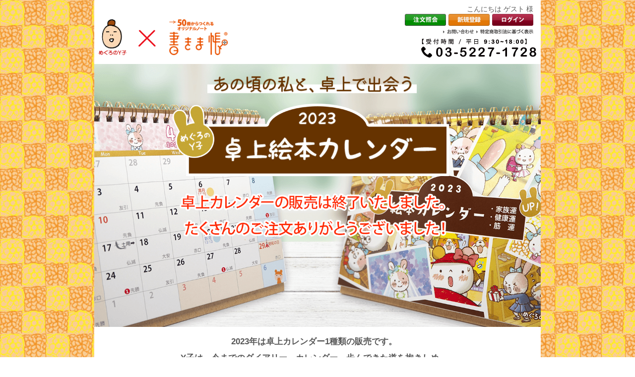

--- FILE ---
content_type: text/html; charset=UTF-8
request_url: https://www.kakimacho.jp/shopping/diary/
body_size: 97904
content:

<!DOCTYPE html>
<html>

<head prefix="og: http://ogp.me/ns#  article: http://ogp.me/ns/article#">
	<meta http-equiv="Content-Type" content="text/html; charset=UTF-8">
	<title>めぐろのY子2023年卓上絵本カレンダー（めぐろのY子×書きま帳+）</title> 
	<link rel='index' title='めぐろのY子2023年卓上絵本カレンダーの販売（めぐろのY子×書きま帳+）' href="https://www.kakimacho.jp/shopping/diary/" />
	<meta name="description" content="めぐろのY子の楽しいイラストで埋め尽くされた、めぐろのY子卓上カレンダー2023！今年は片面が絵本、片面がカレンダーになった卓上絵本カレンダーです！かわいいシールもセットになった2023年の卓上カレンダーを是非お楽しみください！！" />
	<meta name="twitter:card" content="summary" />
	<meta name="twitter:image" content="https://www.kakimacho.jp/shopping/diary/images/calendar2023-main_PC.png" />
	<meta name="keywords" content="めぐろのY子,書きま帳+,卓上カレンダー,絵本">
	<meta name="viewport" content="width=device-width,initial-scale=1.0,minimum-scale=1.0">
	<meta http-equiv="X-UA-Compatible" content="IE=edge,chrome=1">
	<link rel="stylesheet" href="./css/rwd_top.css" />
	<link rel="stylesheet" href="./SpryAssets/SpryAccordion.css" TYPE="text/css" />
	<script src="./SpryAssets/SpryAccordion.js" type="text/javascript"></script>
	
	<!--[if lt IE 9]>
	<script src="./js/html5shiv.js"></script>
	<![endif]-->

	<script src="https://ajax.googleapis.com/ajax/libs/jquery/1.7.2/jquery.min.js" type="text/javascript" ></script>
	<script src="./js/jquery.socialbutton.js" type="text/javascript"></script>
	
	<script src="https://cdnjs.cloudflare.com/ajax/libs/font-awesome/6.1.1/css/all.min.css"></script>
	
	<script src="https://kit.fontawesome.com/8b9af629bb.js" crossorigin="anonymous"></script>
	
	<script type="text/javascript" src="./js/socialbuttons/m_socialbuttons.js"></script>
	
	<script type="text/javascript" src="./js/scrolltop/m_scrolltop.js"></script>
	
	<script src="./js/sp-header.js"></script>
	
	<script src="https://cdnjs.cloudflare.com/ajax/libs/picturefill/3.0.2/picturefill.js"></script>
	
	<link rel="stylesheet" type="text/css" href="./js/mmenu/jquery.mmenu.all.css">
	<script type="text/javascript" src="./js/mmenu/jquery.mmenu.all.min.js"></script>
	<script type="text/javascript" src="./js/mmenu/m_mmenu.js"></script>
	
	<link rel="stylesheet" href="./js/slick/slick.css" type="text/css"></link>
	<link rel="stylesheet" type="text/css" href="./js/slick/6-2-4.css">
	<script type="text/javascript" src="./js/slick/slick.min.js"></script>
	<script type="text/javascript" src="./js/slick/m_slick.js"></script>
	
	<script type="text/javascript" src="./js/photo.js"></script>
	<script type="text/javascript" src="./js/DNphoto.js"></script>
	
	<link rel="stylesheet" href="./js/swiper/css/swiper.css">
	<script src="./js/swiper/js/swiper.min.js"></script>
	<script src="./js/swiper/js/script.js"></script>
	
	<link rel="stylesheet" type="text/css" href="./js/easyResponsiveTabs/easy-responsive-tabs.css" />
	<script type="text/javascript" src="./js/easyResponsiveTabs/easyResponsiveTabs.js"></script>
	<script type="text/javascript" src="./js/easyResponsiveTabs/ert-jQuery.js"></script>
	

	<script>
	$(function(){
		var showTop = 100;
	
		$('body').append('<a href="javascript:void(0);" id="fixedTop">▲</a>');
		var fixedTop = $('#fixedTop');
		fixedTop.on('click',function(){
			$('html,body').animate({scrollTop:'0'},500);
		});
		$(window).on('load scroll resize',function(){
			if($(window).scrollTop() >= showTop){
				fixedTop.fadeIn('normal');
			} else if($(window).scrollTop() < showTop){
				fixedTop.fadeOut('normal');
			}
		});
	});
	</script>
	
	<script>
		
	$(function(){
  	// #で始まるa要素をクリックした場合に処理
	  $('a[href^="#"]').click(function(){
		// 移動先を0px調整する。0を30にすると30px下にずらすことができる。
		var adjust = -100;
		// スクロールの速度（ミリ秒）
		var speed = 400;
		// アンカーの値取得 リンク先（href）を取得して、hrefという変数に代入
		var href= $(this).attr("href");
		
		
		if (href == "#sp_menu") {
		} else {
		
		// 移動先を取得 リンク先(href）のidがある要素を探して、targetに代入
		var target = $(href == "#" || href == "" ? 'html' : href);
		}
		
		
		
		 //スマホ処理
		if (window.matchMedia('(max-width: 959px)').matches) {
			// 移動先を調整 idの要素の位置をoffset()で取得して、positionに代入
			var position = target.offset().top + adjust;
		//PC処理
    	} else if (window.matchMedia('(min-width:960px)').matches) {
        	// 移動先を調整 idの要素の位置をoffset()で取得して、positionに代入
			var position = target.offset().top;
    	} 
		  
		  // スムーススクロール linear（等速） or swing（変速）
		$('body,html').animate({scrollTop:position}, speed, 'swing');
		return false;
	  });
	});
		
	
	</script>
	<!-- Google Tag Manager -->
<script>(function(w,d,s,l,i){w[l]=w[l]||[];w[l].push({'gtm.start':
new Date().getTime(),event:'gtm.js'});var f=d.getElementsByTagName(s)[0],
j=d.createElement(s),dl=l!='dataLayer'?'&l='+l:'';j.async=true;j.src=
'https://www.googletagmanager.com/gtm.js?id='+i+dl;f.parentNode.insertBefore(j,f);
})(window,document,'script','dataLayer','GTM-5QMDFQ26');</script>
<!-- End Google Tag Manager -->

<script type="text/javascript">
    (function(c,l,a,r,i,t,y){
        c[a]=c[a]||function(){(c[a].q=c[a].q||[]).push(arguments)};
        t=l.createElement(r);t.async=1;t.src="https://www.clarity.ms/tag/"+i;
        y=l.getElementsByTagName(r)[0];y.parentNode.insertBefore(t,y);
    })(window, document, "clarity", "script", "fk71qkm7ju");
</script>

<!-- Google tag (gtag.js) -->
<script async src="https://www.googletagmanager.com/gtag/js?id=G-P730DP10G7"></script>
<script>
  window.dataLayer = window.dataLayer || [];
  function gtag(){dataLayer.push(arguments);}
  gtag('js', new Date());

  gtag('config', 'G-P730DP10G7');
</script>

<!-- Google tag (gtag.js) -->
<script async src="https://www.googletagmanager.com/gtag/js?id=AW-1070194372"></script>
<script>
  window.dataLayer = window.dataLayer || [];
  function gtag(){dataLayer.push(arguments);}
  gtag('js', new Date());

  gtag('config', 'AW-1070194372');
</script>

<script async src="https://s.yimg.jp/images/listing/tool/cv/ytag.js"></script>
<script>
window.yjDataLayer = window.yjDataLayer || [];
function ytag() { yjDataLayer.push(arguments); }
ytag({"type":"ycl_cookie", "config":{"ycl_use_non_cookie_storage":true}});
</script></head> 


<body>
	<div class="wrap">
		
		<div id="fb-root"></div>
<script>(function(d, s, id) {
  var js, fjs = d.getElementsByTagName(s)[0];
  if (d.getElementById(id)) return;
  js = d.createElement(s); js.id = id; js.async = true;
  js.src = "//connect.facebook.net/ja_JP/sdk.js#xfbml=1&version=v2.5";
  fjs.parentNode.insertBefore(js, fjs);
}(document, 'script', 'facebook-jssdk'));</script>

<script>
!function(d,s,id){var js,fjs=d.getElementsByTagName(s)[0],p=/^http:/.test(d.location)?'http':'https';
if(!d.getElementById(id)){
js=d.createElement(s);
js.id=id;
js.async = true;
js.src=p+'://platform.twitter.com/widgets.js';
fjs.parentNode.insertBefore(js,fjs);
}}(document, 'script', 'twitter-wjs');
</script>

<script type="text/javascript" src="https://b.st-hatena.com/js/bookmark_button.js" charset="utf-8" async="async"></script>

<script src="https://apis.google.com/js/platform.js" async defer>
  {lang: 'ja'}
</script>



	<!--================header====================================-->
	<header>
		
		    	<div class="pc">
    	
	    	<div id="h_box">
	    	
		    	<div class="box clearfix">
		    	
		       		<div class="h_box_left">
		       			<h1 class="logo"><a href="https://www.kakimacho.jp/shopping/diary/"><img src="https://www.kakimacho.jp/shopping/diary/images/logo.png" alt="めぐろのY子×書きま帳+" /></a></h1>
		        	</div> 	
	
	
					<div class="h_box_right">
											
						<div class="h_m_box">
						
							<div class="h_mc_box">
								<ul>
									<li class="h_login_name">
																					こんにちは ゲスト 様
																			</li>
									<li>
										
											<ul>
												<li class="filter" style="float: right;"><a href="https://www.kakimacho.jp/shopping/ykomeguro/login/"><img src="https://www.kakimacho.jp/shopping/diary/images/btn_member.png" alt="ログイン" /></a></li>
												<li class="filter" style="float: right; margin-right: 5px;"><a href="https://www.kakimacho.jp/shopping/ykomeguro/pre_member/"><img src="https://www.kakimacho.jp/shopping/diary/images/btn_not_member.png" alt="新規登録" /></a></li>
												<li class="filter" style="float: right; margin-right: 5px;"><a href="https://www.kakimacho.jp/shopping/ykomeguro/order_reference/"><img src="https://www.kakimacho.jp/shopping/diary/images/btn_orderconf.png" alt="注文照会" /></a></li>
											</ul>

																				
									</li>
									<li>
										<ul class="clearfix">
											<li class="pip filter" style="float: right;"><a href="https://www.kakimacho.jp/shopping/diary/law-tks.php"><img src="https://www.kakimacho.jp/shopping/diary/images/rwd_top_rightmenu02.png" alt="特定商取引法に基づく表示" /></a></li>
											<li class="pip filter" style="float: right; margin-right: 5px;"><a href="https://www.kakimacho.jp/shopping/ykomeguro/inquiry/index.php"><img src="https://www.kakimacho.jp/shopping/diary/images/rwd_top_rightmenu01.png" alt="お問い合わせ" /></a></li>
										</ul>
										
									</li>
								</ul>
							</div>
									
		    			</div>
						
		    			<div style="float: right; margin: 10px 0;"><a href="https://www.kakimacho.jp/shopping/diary/law-tks.php"><img src="https://www.kakimacho.jp/shopping/diary/images/kakimacho_img_tel.png" alt="電話でのお問い合わせは「03-5227-1728」" /></a></div>
		    		
		    		</div>
	
	
		     	</div>
	    	
	     	</div>
		
	
			

    	</div>
		



		    	<div class="sp_header_scroll in-between">
    		
    		<div class="sp_header">

				<div class="box clearfix">
	
			       	<div class="sp_h_box_l">
						<h1 class="logo"><a href="https://www.kakimacho.jp/shopping/diary/"><img src="https://www.kakimacho.jp/shopping/diary/images/logo.png" alt="めぐろのY子×書きま帳+" /></a></h1>
			       	</div> 	
	
					<ul class="sp_h_box_r">	
						<li class="sp_m1"><a class="slide-menu" href="#sp_menu"><img src="https://www.kakimacho.jp/images/rwd_sp_header_menu.gif" id="drower" alt="メニュー" /></a></li>
						
					</ul>
				
				</div>
		
			</div>
		
			
 
			<div id="sp_menu">
				<ul>
					<li class="spsm_menu"><a href="https://www.kakimacho.jp/shopping/ykomeguro/cart/">卓上カレンダーを予約する</a></li>
					<li class="spsm_menu"><a href="https://www.kakimacho.jp/shopping/ykomeguro/inquiry/">お問い合わせ</a></li>
					<li class="spsm_menu"><a href="https://www.kakimacho.jp/shopping/ykomeguro/order_reference/">注文照会</a></li>
					<li class="spsm_menu"><a href="https://www.kakimacho.jp/shopping/ykomeguro/pre_member/">新規登録</a></li>
					<li class="spsm_menu"><a href="https://www.kakimacho.jp/shopping/ykomeguro/login/">ログイン</a></li>
					<li class="spsm_menu"><a href="https://www.kakimacho.jp/shopping/diary/law-tks.php">特定商取引法に基づく表示</a></li>
					<li class="spsm_menu"><a href="http://ykomeguro.blog.fc2.com/">ブログ めぐろのY子より</a></li>
    			</ul>
			</div>

				

		
		
		</div>
		

	</header>
	<!--================/header================-->
		
		<div class="box900">
		
			<!--=================contents=================-->
			<div id="contents" class="clearfix">
			
				
			<!--================article=================-->
				<article>
				
					<div class="box">
						
											
						<div class="mainimg-overlay">
							<picture>
								<source srcset="./images/calendar2023-main_end_PC.png" media="(min-width:599px)">
								<img srcset="./images/calendar2023-main_end_SP.png" alt="めぐろのY子卓上絵本カレンダー2023の販売は終了いたしました。たくさんのご注文ありがとうございました。">
							</picture>
													</div>
					

						<div class="box680">
					
						
							<section>


								
								<div class="lead-sentence">
									<p class="sent text_link02">
										2023年は卓上カレンダー1種類の販売です。<br>
										Y子は、今までのダイアリー、カレンダー、歩んできた道を抱きしめ、<br>
										そしてそれを胸を張って手放し、<br>
										次の一歩を踏み出すことにしました。<br>
										そんな想いは<a href="https://ykomeguro.blog.fc2.com/blog-entry-3092.html" target="_blank">ブログに綴ってみました</a>。
									</p>
									<p>
										種類は減りましたが、その分の力はすべて、いやそれ以上に詰め込みました。<br>
										私であり、あなたである、主人公“ラビたん”の物語が綴られます。
									</p>
									<p>
										<span class="emphasis01">めくるたびこれまでの思いが自然と重なる、</span><br>
										<span class="emphasis01">不思議な卓上“絵本”カレンダーです。</span></p>
									<p>
										見終わった時、きっとあなたに寄り添って、うなづいてくれるはずです。<br>
										おかえり。はじめまして。よろしくね。<br>
										まずはちょっと、紹介させてください。<br>
									</p> 	
								</div>
							</section>
						
							
							<section>
								<div style="padding: 3%; margin-bottom: 10px; border: 2px dashed #ff9900;">
									<div class="box_l35_r62">
										<div class="box_l35">
											<picture>
												<source srcset="./images/calendar2023-takujo_photo_PC.png" media="(min-width:599px)">
												<img srcset="./images/calendar2023-takujo_photo_SP.png" alt="めぐろのY子2023年卓上絵本カレンダー">
											</picture>
										</div>
										<div class="box_r62">
											<p style="font-size: 120%; font-weight: bold; line-height: 1.8em;">めぐろのY子2023年卓上絵本カレンダー</p>
											<p style="font-size: 105%; line-height: 1.8em;">
												2,200円（税込・送料込）<br>
												購入期間：終了いたしました<br>
												お届け時期：ご入金確認より10日以内の発送<br>
												ページ数：32ページ<br>
												サイズ：182mm×140mm<br>
												おまけ：シール1枚、絵本読み聞かせ動画13ヶ月分
											</p>
																					</div>
									</div>
								</div>
															</section>

							
							<section>
								<div class="title01">
									<p>片面絵本、片面カレンダー<br>主人公“ラビたん”とめぐる、あなたの旅</p>
								</div>
								<div style="margin-bottom: 10px;">
									<picture>
										<source srcset="./images/calendar2023-outline_PC.png" media="(min-width:599px)">
										<img srcset="./images/calendar2023-outline_SP.png" alt="めぐろのY子2023年卓上絵本カレンダーと“ラビたん”のイラスト">
									</picture>
								</div>
								<div style="margin-bottom: 20px;">
									<p class="sentence sent">卓上絵本カレンダーは、片面が絵本、片面がカレンダーになっています。</p>
									<p class="sentence sent">カレンダーは、12年分の試行錯誤や皆さまのご意見をたっぷり詰め込みました！</p>
									<p class="sentence sent">絵本ではうさぎの“ラビたん”が主人公。幼い頃から学生、社会人、結婚、子育て、そして娘が成人式を迎えるまでを綴ります。</p>
									<p class="sentence">そうやって続いていく物語を、<strong>一枚一枚めくりながら楽しんでください</strong>。きっと、<strong>あなたの物語とも重なるはず</strong>です。その道は当たり前のものかもしれないけど、すっごく暖かで、優しくて、ちょっと甘酸っぱくて、たくさんの思い出にあふれています。</p>
									<p class="sentence">だから<span class="emphasis01">大丈夫、あなたはあなたに守られているから。</span></p>
								</div>
							</section>
							
							
							<section>
								<div class="title01">
									<p>昭和、平成、令和、そして今につながる物語<br>見つける楽しさ、重なる想い</p>
								</div>
								<div style="margin-bottom: 10px;">
									<picture>
										<source srcset="./images/calendar2023-picture_PC.png" media="(min-width:599px)">
										<img srcset="./images/calendar2023-picture_PC.png" alt="めぐろのY子2023年卓上絵本カレンダーのクローズアップ">
									</picture>
								</div>
								<div style="margin-bottom: 20px;">
									<p class="sentence">ラビたんの生まれは昭和40年代。</p>
									<p class="sentence sent">ラビたんのファッションや背景も、昭和から平成、令和へとその時々の流行を描いています。</p>
									<p class="sentence sent">実家の家電の柄とか、青春を彩ったブームとか、ちょっと背伸びした時の雰囲気とか、<strong>思い出の中に映り込んでいるものって案外覚えていて</strong>、それってあぁ、今も気になっちゃうなぁって。</p>
									<p class="sentence"><strong>そこかしこにそんなものを詰め込みました。</strong></p>
									<p class="sentence"><strong>重なる思い出、端の方まで探してみて！</strong></p>
								</div>
							</section>
							
							
							<section>
								<div class="title02">ここにも、あそこにも、“キュン”をちょっと見せ</div>
								<div class="clearfix" style="margin-bottom: 20px;">
									<ul class="gallery">
										<li>
											<picture>
												<source srcset="./images/calendar2023-slide_Jan_PC.png" media="(min-width:599px)">
												<img srcset="./images/calendar2023-slide_Jan_PC.png" alt="めぐろのY子2023年卓上絵本カレンダー1月のイラスト">
											</picture>
											<p style="margin-top: 10px;">うさぎ一族が集まった楽しい新年会。</p>
											<p>ラビたんは調子に乗ってお供え餅を可愛くしようとして、みんなをヒヤヒヤさせる。</p>
										</li>
										<li>
											<picture>
												<source srcset="./images/calendar2023-slide_Feb_PC.png" media="(min-width:599px)">
												<img srcset="./images/calendar2023-slide_Feb_PC.png" alt="めぐろのY子2023年卓上絵本カレンダー2月のイラスト">
											</picture>
											<p style="margin-top: 10px;">みんながあげるから、私も渡さなきゃ。</p>
											<p>友人に押されて下駄箱前での告白。</p>
											<p>結局彼からの返事はなく…中学時代のすっぱい思い出。</p>
										</li>
										<li>
											<picture>
												<source srcset="./images/calendar2023-slide_May_PC.png" media="(min-width:599px)">
												<img srcset="./images/calendar2023-slide_May_PC.png" alt="めぐろのY子2023年卓上絵本カレンダー3月のイラスト">
											</picture>
											<p style="margin-top: 10px;">社会人生活にも慣れ、同僚たちとBARへ。</p>
											<p>大人の雰囲気に圧倒されたけど、慣れてるフリをしてしまった。</p>
											<p>キレイな色と懐かしいネーミングで、ピンクレディを頼み、フラフラに…</p>
										</li>
										<li>
											<picture>
												<source srcset="./images/calendar2023-slide_Sep_PC.png" media="(min-width:599px)">
												<img srcset="./images/calendar2023-slide_Sep_PC.png" alt="めぐろのY子2023年卓上絵本カレンダー9月のイラスト">
											</picture>
											<p style="margin-top: 10px;">いつもと同じ平和な朝。夫と登校する娘を見送る。</p>
											<p>幸せな朝に感謝しつつ、娘の笑顔を願う。</p>
											<p>そう、世界で一番大事な宝物。</p>
										</li>
									</ul>
								</div>
							</section>
							
							
							<section>
								<div class="title02">【スペシャル対談】「わかる。あったよね、これ」</div>
								
								<div style="margin-bottom: 10px;">
									<picture>
										<source srcset="./images/calendar2023-talk_PC.png" media="(min-width:599px)">
										<img srcset="./images/calendar2023-talk_SP.png" alt="スペシャル対談の様子">
									</picture>
								</div>
								<div style="margin-bottom: 20px;">
									<p class="sentence">めぐろのY子と、東京・西新井の木村小児科クリニック、木村康子先生が、2023年卓上絵本カレンダーを手に、同世代の二人だからこそわかる、あれやこれやを語り尽くします。</p>
									<p class="sentence">いつの間にか<strong>あなたも対談に混じってる気分になっちゃうくらいの「わかる～」連発</strong>です。</p>
								</div>
								
								<div id="Accordion" style="margin-bottom: 60px;">
									<div class="AccordionPanel">
										<div class="AccordionPanelTab" style="margin-bottom: 30px; text-align: center;">
											<img id="mypic" onclick="slideshow()" src="./images/calendar2023-open_SP.png" style="width: 50%; height: auto;">
												<script>
												var pics_src = new Array("./images/calendar2023-open_SP.png","./images/calendar2023-close_SP.png");
												var num = 0;

												function slideshow(){
													if (num == 1) {
														num = 0;
													}
													else {
														num ++;
													}
													document.getElementById("mypic").src=pics_src[num];
												}
												</script>
										</div>
										<div class="AccordionPanelContent" style="margin-top: -2%;">
																						
											<div style="margin-bottom: 20px;">
												
												<div id="itemTab">
													<ul class="resp-tabs-list">
														<li>第１回</li>
														<li>第２回</li>
														<li>第３回</li>
													</ul>

													<div class="resp-tabs-container">
														<div>
															<div style="margin-bottom: 15px;"><img class="img-mw100" src="./images/calendar2023-talk_title01.png" alt="2023年のY子カレンダーは『鬼滅の刃』やブリューゲルの『バベルの塔』に通じるところがある?!"></div>

															<p class="interview_text01"><span class="name01">めぐろのY子（以下：Y子）</span>今年も私のカレンダーを使って、名入れオリジナルカレンダーを作ってくれると聞きました。気に入っていただけたようでうれしいです！</p>
															<p class="interview_text02">ところで、カレンダーにページ追加して、先生自ら『鬼滅の刃』のコスプレで登場するとか？</p>

															<div style="width: 80%; margin: 0 auto 10px auto;"><img src="./images/calendar2023-talk_02.png" alt="左：Y子さん　右：木村先生"></div>

															<p class="interview_text01"><span class="name02">木村 康子（以下：木村）</span>私は小児科医という職業柄、子どもから新しいものを教えてもらうことが多いんです。</p>
															<p class="interview_text02">2年前、幼稚園の健康診断に行ったら、ほとんどの子どもが『鬼滅の刃』マスクを付けていました！　これにはびっくりして「小児科医ならキャラクターくらいは頭に入れておかなければ……」と漫画を読みはじめましたら、最終巻まで一気読みしてしまって……。</p>

															<p class="interview_text01"><span class="name01">Y&nbsp;子&nbsp;</span>それでここまでハマっちゃったんですか？</p>

															<p class="interview_text01"><span class="name02">木村&nbsp;</span>実は最初、絵の感じが慣れなくて、あんまり感情移入ができなかったんです。でも、後から、ストーリーの考察書や動画をたくさん見つけて、登場人物の裏エピソードがあると分かったり、鬼を感染症と見立てる裏設定もあるんですよ。その奥深さに感動しちゃって……。</p>

															<p class="interview_text01"><span class="name01">Y&nbsp;子&nbsp;</span>アニメや映画は作画のイメージも違うし、音や声もあるから、漫画とにはない楽しみ方があって、つい追いかけたくなりますね。</p>

															<p class="interview_text01"><span class="name02">木村&nbsp;</span>しかも「一人のスーパーヒーローの戦いではなく、みんなで力を合わせて、なんとか倒すことができた！」というシチュエーションが、このコロナの時代にぴったり。</p>
															<p class="interview_text02">いまではすっかり『鬼滅の刃』にハマって、こんなコスプレまでしております(笑)</p>

															<p class="interview_text01"><span class="name01">Y&nbsp;子&nbsp;</span>すごいハマりようですね！　このクリニックのインテリアも『鬼滅の刃』で溢れているし……。</p>
															<p class="interview_text02">先生が楽しんでコスプレしている姿を見たら、なんだか私もやってみたくなっちゃいました！</p>

															<p class="interview_text01"><span class="name02">木村&nbsp;</span>ところで私、Y子さんと『鬼滅の刃』に通じるところがあると思っています。</p></p>

															<p class="interview_text01"><span class="name01">Y&nbsp;子&nbsp;</span>どこですか?!<br>自分じゃ全然わからないけど。</p>

															<p class="interview_text01"><span class="name02">木村&nbsp;</span>Y子さんも『鬼滅の刃』もいろいろなエピソードを小出しにしてくるんですよ。<br>さっきも話しましたが、メインの「鬼をやっつける」ストーリーの他に、漫画には描かれていない登場人物の隠されたエピソードが映画やアニメで少しずつ明かされて、それをファンが考察して楽しむ。</p>
															<p class="interview_text02">Y子さんのカレンダーでも、そんな考察をしたくなるんです。</p>

															<p class="interview_text01"><span class="name01">Y&nbsp;子&nbsp;</span>その部分ですかぁ！<br>本当に意識なくやっているからびっくり！</p>

															<div style="width: 80%; margin: 0 auto 10px auto;"><img src="./images/calendar2023-talk_01.png" alt="左：Y子さん　右：木村先生"></div>

															<p class="interview_text01"><span class="name02">木村&nbsp;</span>今回の主人公はウサギの“ラビたん”だけど、いつか『世の中がちょっと生きづらい男の子』の話を描いてほしいです。</p>

															<p class="interview_text01"><span class="name01">Y&nbsp;子&nbsp;</span>どんなお話ですか？　興味があちこちに行っちゃう好奇心旺盛の男の子のお話かな？</p>

															<p class="interview_text01"><span class="name02">木村&nbsp;</span>小さいころは「かわいいね」「元気だね」と言われて育ち、本人は変わってないのに、いつの間にかそれが「乱暴だ」と言われるようになってしまう。そして悪気はないのに、学校でトラブルを起こすようになってしまって……という内容です。</p>

															<p class="interview_text01"><span class="name01">Y&nbsp;子&nbsp;</span>先生のお話を聞いて絵本を描くのっておもしろそう！</p>

															<p class="interview_text01"><span class="name02">木村&nbsp;</span>もし絵本に描いてもらえるなら、その子が幸せになるところまで描いてほしい。そういう子がいるということを、何かに残したいんです。</p>

															<p class="interview_text01"><span class="name01">Y&nbsp;子&nbsp;</span>たくさんの人に絵本を読んでもらえたら、世の中には「生きづらいな」と感じている子がいるということを広く理解してもらえるかもしれないですね。</p>

															<p class="interview_text01"><span class="name02">木村&nbsp;</span>で、それをふまえて話をカレンダーに戻すと、来年のカレンダーは1ページ目だけで30個くらいのスピンオフストーリーができそうじゃないですか？</p>

															<p class="interview_text01"><span class="name01">Y&nbsp;子&nbsp;</span>30個って、1日1個のストーリーができるっていうことですよね？　かなり濃い1か月が過ごせそう（笑）。</p>
															<p class="interview_text02">2023年のカレンダーでは「過去のうれしかった思い出で気を上げていこう！」というコンセプトでつくったんです。</p>
															<p class="interview_text02">ちなみに先生のお気に入りの月は？</p>

															<div style="width: 80%; margin: 0 auto 10px auto;"><img src="./images/calendar2023-talk_03.png" alt="左：Y子さん　右：木村先生"></div>

															<p class="interview_text01"><span class="name02">木村&nbsp;</span>お正月です。<br>まず、あそこに描かれている人物は、家族だけじゃなく親戚大集合ですよね。あの人数でお正月を過ごすのって、いまではもうあんまりないような気がします。</p>
															<p class="interview_text02">このイラストをながめているだけで、子どものころの楽しかったお正月が一気によみがえってくるんです。</p>

															<p class="interview_text01"><span class="name01">Y&nbsp;子&nbsp;</span>そうそう！<br>お正月の絵を描きながら「いままでこんなにたくさんの大人に守られて、こんなにかわいがってもらえていたんだ」とあたたかい気持ちになったんです。</p>

															<p class="interview_text01"><span class="name02">木村&nbsp;</span>前の日まで大そうじや年賀状でいそがしいのに、お正月になったとたんゆったりして、お年玉ももらえる。こたつでゴロゴロと寝ている子がいても許される。子どものころのお正月は幸せだったのを思い出しました。</p>
															<p class="interview_text02">それにしても、お正月のごちそうは本当に楽しみでしたね。Y子さんのイラストを見て思い出しました。</p>

															<p class="interview_text01"><span class="name01">Y&nbsp;子&nbsp;</span>「ごちそう」といえば、お正月のおせち料理はご家族で作っていました？</p>

															<p class="interview_text01"><span class="name02">木村&nbsp;</span>祖父母の家に親戚があつまって、ごちそうになっていました。黒豆を煮るときのコツや「栗きんとんの栗をすりつぶすのに腕が筋肉痛になった」など苦労話を聞きながら。<br>そういえば「親戚それぞれ一品ずつ持ち寄りをしよう」という年があったんです。そのとき母が「はりきって手作りしたのに、誰かが買ってきたフライドチキンの方が人気だったみたい……。」とがっかりしていたのを思い出します。</p>

															<p class="interview_text01"><span class="name01">Y&nbsp;子&nbsp;</span>なぜかわが家もおせちの横にからあげが必ずありましたね。</p>

															<p class="interview_text01"><span class="name02">木村&nbsp;</span>そうなんですね！<br>もしかして、おせちネタだけで5話くらいストーリー作れそうじゃないですか？</p>

															<p class="interview_text01"><span class="name01">Y&nbsp;子&nbsp;</span>私はお正月といえば、お年玉とトランプは欠かせないアイテムでした。</p>

															<p class="interview_text01"><span class="name02">木村&nbsp;</span>「ババ抜き」「七ならべ」「大富豪」とかでしたか？<br>「トランプでどんなゲームをしていたの？」という話でも盛り上がれそうですね。<br>ちなみにわが家では『人生ゲーム』で白熱しました。あのころのCM覚えていますか？</p>

															<p class="interview_text01"><span class="name01">Y&nbsp;子&nbsp;</span>もちろん！<br>「君は億万長者になるか、貧乏農場になるか！」ですよね？</p>

															<p class="interview_text01"><span class="name02">木村&nbsp;</span>子ども心ながらに「なんで農場は貧乏なの？」って(笑)<br>あれは、インパクトがありましたね～。</p>

															<div style="width: 80%; margin: 0 auto 10px auto;"><img src="./images/calendar2023-talk_04.png" alt="左：Y子さん　右：木村先生"></div>

															<p class="interview_text01"><span class="name01">Y&nbsp;子&nbsp;</span>カレンダーをつくるとき、私は作品に思い入れがあるけど「私が楽しんでいるだけだからいっか～」って、あえて説明を入れなかったんです。なのに、その想いを全部先生がみつけてくださって、もうびっくりですよ～。<br>でも、本当にうれしかった！</p>

															<p class="interview_text01"><span class="name02">木村&nbsp;</span>それは、つい細かいところまで見たくなるY子さんの画力のたまものです。<br>『バベルの塔』で有名なピーテル・ブリューゲルの『子供の遊戯』や『農民の婚宴』『謝肉祭と四旬節の喧嘩』の絵画みたいに細部にこだわり、当時の生活についての描きこみがあるので、永遠に見ていられる。黒電話の下に敷いたレースとか……。なつかしいです！<br><small>（編集部註：ピーテル・ブリューゲルはオランダの作家で、細部まで丹念に描く作風が有名。『子供の遊戯』は、作品内に描かれている「遊び」の解説書が出ている）</small></p>

															<p class="interview_text01"><span class="name01">Y&nbsp;子&nbsp;</span>過去を思い出すことは癒しにもなるんですね。細かな絵からなつかしのモチーフを探して、日ごろの癒しになってもらえたらいいな～</p>

															<p class="interview_text01"><span class="name02">木村&nbsp;</span>Y子さん、このカレンダーを楽しむのに来年1年間じゃ全然足りないです（笑）。絵本とか、ポストカードも作って欲しいです。</p>

															<p style="font-weight: bold;">【プロフィール】</p>
															<p>木村　康子（きむら・やすこ）</p>
															<p>東京女子医科大学医学部卒業後、東京慈恵会医科大学附属病院に入局。都立母子保健院、国立小児病院二宮分院勤務、そして父・木村繁が開設する木村耳鼻咽喉科小児科医院（足立区）での勤務を経て、令和元年木村小児科クリニックを開業。現在は地域に根ざした小児科診療をこころがけると同時に、漢方医療の普及に取り組んでいる。</p>
															<p class="text_link">木村小児科クリニック：<a href="https://kimura-ped.jp/" target="_blank">https://kimura-ped.jp/</a></p>
														</div>
													
														<div>
															<div style="margin-bottom: 15px;"><img class="img-mw100" src="./images/calendar2023-talk_title02.png" alt="Y子さんおそれながら……、私たち似ていませんか？"></div>
															
															<p class="interview_text01"><span class="name02">木村 康子（以下：木村）</span>Y子さんのブログはいつもバラエティ豊かでワクワクしながら読んでいますが、今回、Y子さんと直接お話できて、めちゃくちゃうれしいです！</p>
															<p class="interview_text02">ところでＹ子さん、私Y子さんの漫画を読みはじめて、うすうす感じていたんですが、今回の対談で確信しました！</p>
															<p class="interview_text02">私たち似た者同士ではないですか？</p>
															
															<p class="interview_text01"><span class="name01">めぐろのY子（以下：Y子）</span>実は、私もお話しながら「なんだか同じニオイがするな～」って思っていました。</p>
															<p class="interview_text02">先生、はじめてお会いしたとき「サインの横に『大富豪』って書いてください」っておっしゃったこと覚えています？　あれ、キョ～レツなインパクトでしたよ！</p>

															<div style="width: 80%; margin: 0 auto 10px auto;"><img src="./images/calendar2023-talk_05.png" alt="左：Y子さん　右：木村先生"></div>

															<p class="interview_text01"><span class="name02">木村&nbsp;</span>そうでした！　確かあのころ「人生のテーマは『大富豪』にしよう」って決めて、Y子さんに応援してもらいたくてお願いした気がします（笑）。</p>

															<p class="interview_text01"><span class="name01">Y&nbsp;子&nbsp;</span>ところで、私たちが似たもの同士ってどこでわかったんですか？</p>
															
															<p class="interview_text01"><span class="name02">木村&nbsp;</span>いろいろな方向に目が向いているところ。ブログを読んでいてすぐにわかりました。私は小児科医だけど、耳鼻科医でもあるし、漢方専門医でもある。学生時代は漫画家にも、幼稚園の先生にも憧れていました。<br>とにかく興味がいろいろな方に向くんです。</p>
															
															<p class="interview_text01"><span class="name01">Y&nbsp;子&nbsp;</span>まさに！<br>私も「あれもこれもやってみたい！」タイプです。今も話がポンポン飛んじゃっている（笑）。</p>
															
															<div style="width: 80%; margin: 0 auto 10px auto;"><img src="./images/calendar2023-talk_06.png" alt="左：Y子さん　右：木村先生"></div>
															
															<p class="interview_text01"><span class="name02">木村&nbsp;</span>Y子さんのバレエのイラストを見て驚きましたが、画力が素晴らしいのに、ブログではシンプルな線で漫画を描かれていますよね。「ヒワイのY子」やエロを描いちゃうギャップもいい。本やカレンダーも、毎回絵のテイストが違うので、不思議に思っていました。多方面に才能があるY子さんの中にあるものを小出しにしているのでは？　「『裏Y子』さんがいる！」と、ますますファンになりました！</p>
															
															<p class="interview_text01"><span class="name01">Y&nbsp;子&nbsp;</span>そこをわかっていただけるなんて！<br>私はその日の気分によっていろいろなタッチを描き分けているのですが、いまのイラスト業界では、1つのタッチで描き続けるのが一般的なんです。</p>
															
															<p class="interview_text01"><span class="name02">木村&nbsp;</span>たくさんのタッチがあるといろいろ見られるし、そっちの方がいいと思いますけれど……。</p>
															
															<p class="interview_text01"><span class="name01">Y&nbsp;子&nbsp;</span>でも、タッチが定まらないとなかなか絵を覚えてもらえないので、イラストレーターとしてはネックなんです。</p>
															
															<p class="interview_text01"><span class="name02">木村&nbsp;</span>それならば、Y子さん本人を売り出せばいいんですよ！<br>「おしゃべりしながら描いてま～す」という動画配信をしてみて欲しいです。</p>
															
															<p class="interview_text01"><span class="name01">Y&nbsp;子&nbsp;</span>「私ならこういう風にも描けますよ」「その日の気分で変えられます」って言いながら描けばいいのかな？</p>
															
															<div style="width: 80%; margin: 0 auto 10px auto;"><img src="./images/calendar2023-talk_07.png" alt="左：Y子さん　右：木村先生"></div>
															
															<p class="interview_text01"><span class="name02">木村&nbsp;</span>それ、素晴らしいです！<br>カレンダーのお正月の絵に戻りますが、トランプで遊んでいる子、寝ている子、いろいろいて、みんながそれぞれ幸せそうなところが好きです。なかには「発達の凸凹（でこぼこ）がある子もいるかな～？」と想像します。</p>
															<p class="interview_text02">「こうあるべき」というのを持たないのが大事なんです。<br>最近では「発達障害」という病名ではなく「発達の凸凹」って呼ばれるようになりましたが、そういう子どもたちが元気に明るくすごしていけるような社会になってほしいと思います。<br>発達の凸凹は、脳の生まれつきの特性なので「治す」ことを目標にしていません。特性を理解してうまく付き合っていくのです。<br>発達の凸凹がある人にとって、日本の公立の小中学校での教育は合わないのかもしれません。せっかく優秀なところを持っていても、できないことがあって自尊心が傷つけられてしまうケースがあります。<br>どうしても苦手な部分がある特性を知らないと、親のしつけや本人の性格が悪いって言われてしまうことがあり、そうすると本人もまわりの人も不幸になってしまいます。<br>もちろん社会生活に支障がなければ病名なんて必要ありません。</p>
															<p class="interview_text02">自分に「発達の凸凹がある」ことを受け入れるところからスタートすることが大切です。</p>
															<p class="interview_text02 text_link">私もADHD(※)の特性を持っていて、子どものころから遅刻、忘れ物が多く「自分はダメな人間なんだ」と自己肯定感が低かったんです。なので、同じように凸凹のあるお子さんたちに「私も同じだよー」と言ってあげたいです。<br><small>※注意欠如・多動症（ADHD：Attention-deficit/hyperactivity disorder）とは、不注意（集中力がないなど）、多動性・衝動性（落ち着きがないなど）の2つの特性を中心とした発達障害／出典Medical Note　<a href="https://medicalnote.jp/" target="_blank">https://medicalnote.jp/</a></small></p>
															
															<div style="width: 80%; margin: 0 auto 10px auto;"><img src="./images/calendar2023-talk_08.png" alt="左：Y子さん　右：木村先生"></div>
															
															<p class="interview_text01"><span class="name01">Y&nbsp;子&nbsp;</span>そうか～、「これが個性よ！」って受け入れればいいんですね。<br>今まで「タッチは定まらないし、定めようとすると飽きちゃうし……、イラストレーターとしてダメ人間だわぁ」とヘコんでいたけど、救われた気分です。</p>
															
															<p class="interview_text01"><span class="name02">木村&nbsp;</span>私の方こそY子さんに救われていたんですよ！<br>まだ、インターネット接続がダイアルアップだった時代、エンタメサイトもあんまりない中で、テキストと簡単な漫画だけで楽しめる「Y子日記」をみつけて……、毎日更新を楽しみにしていました。</p>
															
															<p class="interview_text01"><span class="name01">Y&nbsp;子&nbsp;</span>絵日記ブログで1位だったころです！　当時、半身麻痺の母に付きっきりの介護で、なかなか楽しみの時間を持てなかったから、日々のできごとを漫画にしていたんですよね。</p>
															
															<p class="interview_text01"><span class="name02">木村&nbsp;</span>そういえばY子さん、私たちがはじめてお会いしたときのイベント覚えていますか？</p>
															
															<div style="width: 80%; margin: 0 auto 10px auto;"><img src="./images/calendar2023-talk_09.png" alt="左：Y子さん　右：木村先生"></div>
															
															<p class="interview_text01"><span class="name01">Y&nbsp;子&nbsp;</span>2019年の「終活イベント」かな？　あれ、全然終活っぽくなかったですよね。</p>
															
															<p class="interview_text01"><span class="name02">木村&nbsp;</span>あのときのY子さんの「お母さまの愛用品だった小机だけは思い出がありすぎて、手を付けられなかった」というエピソードがとても印象に残っています。</p>
															
															<p class="interview_text01"><span class="name01">Y&nbsp;子&nbsp;</span>あぁ！　「やっと心の整理がついて、引き出しを開けたら、生前母が自分で整理していて中身が空っぽだった」っていう話ですね。たしかに空っぽだとわかったときはもう悶絶でしたね。</p>
															
															<p class="interview_text01"><span class="name02">木村&nbsp;</span>ブログに書かれていた「半身麻痺のお母さまがリハビリを頑張って、Y子さんの結婚式で歩いてくる」というエピソードも思い出すだけで泣けてきちゃう。<br>本当にすばらしいお母さま……。</p>
															
															<p class="interview_text01"><span class="name01">Y&nbsp;子&nbsp;</span>しかも当日のサプライズだったんですよね。本当に嬉しビックリの涙でしたよ。</p>
															
															<p class="interview_text01"><span class="name02">木村&nbsp;</span>私もマザコン、ファザコンで親が老いたり亡くなったりすることを想像するだけでパニックになるほどでした。<br>でもY子さんのブログで、それだけ大事だった親御さんでも、介護は大変で辛くなるということも勉強になりました。<br>私、本当にY子さんには救われているんですよ！</p>
															
															<p class="interview_text01"><span class="name01">Y&nbsp;子&nbsp;</span>母に対する気持ちに共感してもらえたり、私の興味がいろいろな方を向くクセを見抜いたり。先生とちゃんとお話するのはまだ2回目なのに、こんなに通じあえるとは……。</p>
															<p class="interview_text02">もうお家に帰りたくない！</p>
															
															<p style="font-weight: bold;">【プロフィール】</p>
															<p>木村　康子（きむら・やすこ）</p>
															<p>東京女子医科大学医学部卒業後、東京慈恵会医科大学附属病院に入局。都立母子保健院、国立小児病院二宮分院勤務、そして父・木村繁が開設する木村耳鼻咽喉科小児科医院（足立区）での勤務を経て、令和元年木村小児科クリニックを開業。現在は地域に根ざした小児科診療をこころがけると同時に、漢方医療の普及に取り組んでいる。</p>
															<p class="text_link">木村小児科クリニック：<a href="https://kimura-ped.jp/" target="_blank">https://kimura-ped.jp/</a></p>
														</div>
													
														<div>
															<div style="margin-bottom: 15px;"><img class="img-mw100" src="./images/calendar2023-talk_title03.png" alt="悩んだっていいんですよ。だってどうせうまく行っちゃいますから！"></div>
															
															<p class="interview_text01"><span class="name01">めぐろのY子（以下：Y子）</span>そういえば、木村先生にオススメされて、私もYoutuberデビューを果たしたんですよ！　そうしたらすっかりハマっちゃって。</p>
															
															<div style="width: 80%; margin: 0 auto 10px auto;"><img src="./images/calendar2023-talk_10.png" alt="左：Y子さん　右：木村先生"></div>
															
															<p class="interview_text01"><span class="name02">木村 康子（以下：木村）</span>ステキです！<br>前からY子さんの漫画を動画にしてほしいと思っていたので、これは朗報！</p>
															
															<p class="interview_text01"><span class="name01">Y&nbsp;子&nbsp;</span>自分の描いたイラストに声優さんのアテレコ付けてつくったんですよ。他にもイラストを描いているところを録画配信したり……。</p>
															<p class="interview_text02">いろいろ思考錯誤を繰り返しています。</p>
															
															<p class="interview_text01"><span class="name02">木村&nbsp;</span>最初はいろいろ試した方がいいです。そのうち自分に合うスタイルがみつかってきます。</p>
															
															<p class="interview_text01"><span class="name01">Y&nbsp;子&nbsp;</span>いままでは「動画なんて私には絶対にできない！」って思いこんでいたけど、やってみたら楽しくてしょうがないんです。世界観を描くのが好きなので、絵を動かせて、音も入れられる動画は私にはピッタリ！</p>
															<p class="interview_text02">ところで、先生が動画にハマったきっかけは？</p>
															
															<div style="width: 80%; margin: 0 auto 10px auto;"><img src="./images/calendar2023-talk_11.png" alt="左：Y子さん　右：木村先生"></div>
															
															<p class="interview_text01"><span class="name02">木村&nbsp;</span>コロナ禍の緊急事態宣言で、小児の通常の感染症が激減したのと、「クリニックでコロナに感染するのでは……」と心配されて、病院に足を運んでくださる方が少なくなってしまい、2020年は空いた時間がだいぶあったんです。<br>一方、ステイホームを余儀なくされる子どもたちの心もくさくさしているようだったので、YouTubeで動画配信をはじめたんです。「先生もYouTubeやっているんだぁ！」って喜んでいただけました。</p>
															<p class="interview_text02">あと「おとなになると楽しいよ！」「生きていると楽しいことあるよ！」っていう見本になれるよう、私が楽しみながら好きなことを率先してやってみたいと思ったんです。<br>それで喜んでくれる人がいて、私がさらにうれしい気持ちになる。という循環です。子どもたちにも「ここに来ると楽しい！」と思ってもらえるような場所にしたかったんです。</p>
															
															<p class="interview_text01 text_link"><span class="name01">Y&nbsp;子&nbsp;</span>先生考案の「<a href="https://www.youtube.com/watch?v=eVqwJP_U49Q&t=0s" target="_blank">漢方パンケーキ</a>」はレシピだけじゃなくて、歌もダンスもつくったんですよね？　もう大エンターテイメント！<br>歌って踊る先生だったら、健康だって病院に行きたくなっちゃいますよ。</p>
															
															<p class="interview_text01"><span class="name02">木村&nbsp;</span>あははは、そうだったらいいですね！<br>『漢方パンケーキのうた』は、子どもたちが楽しく漢方薬を飲めるように歌と踊りをつくったんです。</p>
															<p class="interview_text02">将来の夢は大きく、NHKの『みんなのうた』に登場することです！</p>
															
															<p class="interview_text01"><span class="name01">Y&nbsp;子&nbsp;</span>いまから先生がNHKに出るの、楽しみにしています。</p>
															<p class="interview_text02">動画の何がおもしろいって、どこで何がヒットするかは未知数なところですよね。</p>
															
															<p class="interview_text01"><span class="name02">木村&nbsp;</span>いま、世界中の人が自由に配信できて、全員がアーティストになれる時代です。だから、他の人がやっている過程が知りたいのかと思います。<br>実際、YouTubeにアップされている動画も素人が「描いてみた！」というのが溢れていますが、出てくるとつい見てしまいます。<br>たぶん、自分も同じことをしたくて、研究のために観ているのかもしれませんね。<br>私はＹ子さんがどうやって漫画を描いているのかもとても興味があります。</p>
															
															<p class="interview_text01"><span class="name01">Y&nbsp;子&nbsp;</span>そうなんですか？<br>例えば私が漫画を描くとき、最初からではなく描きたいページからスタートして、前後のコマをつなげていくんです。そういうのが観たいのかな?</p>
															
															<div style="width: 80%; margin: 0 auto 10px auto;"><img src="./images/calendar2023-talk_12.png" alt="左：Y子さん　右：木村先生"></div>
															
															<p class="interview_text01"><span class="name02">木村&nbsp;</span>そうですよ。だって、世の中にはプロになりたい人はたくさんいますが、プロと呼ばれる人は一握り。だからみんなプロを目指して、テクニックを知ろうと必死なんです。<br>しかもYouTube配信でテクニックを披露しているプロなんて数えるほどしかいないので、Y子さんがやったら視聴者が殺到すると思いますよ。</p>
															
															<p class="interview_text01"><span class="name01">Y&nbsp;子&nbsp;</span>でも私、絵を描けない人って何に悩んでいるのかがかわからないんです。<br>だから何を教えていいのかわからなくて……（笑）。</p>
															
															<p class="interview_text01"><span class="name02">木村&nbsp;</span>絵を描けない人の悩みが分からない（爆）なんと！<br>子ども向けに一緒に遊ぶように発信してもいいし、私とのトーク形式で描いてもいいのではないでしょうか？　2人でYoutube撮影して「ここ、どうやって描くんですか？」とか聞いたりして。</p>
															
															<p class="interview_text01"><span class="name01">Y&nbsp;子&nbsp;</span>それいいですね！<br>「善は急げ」で近々一緒にやりましょう！</p>
															<p class="interview_text02">ところで先生、ちょっと先生に相談したいことがあるんです。</p>
															
															<p class="interview_text01"><span class="name02">木村&nbsp;</span>何でしょう？</p>
															
															<p class="interview_text01"><span class="name01">Y&nbsp;子&nbsp;</span>実はいま、自分が何を描いていいかわからなくて……。</p>
															
															<p class="interview_text01"><span class="name02">木村&nbsp;</span>あらららら……。<br>Ｙ子さんでもそんなときがあるんですね。</p>
															<p class="interview_text02">Y子さんのブログには人生の喜びや悲しみを存分に表現されているので、Y子さんに親近感を覚える人、憧れる人、一緒に涙する読者がたくさんいると思います。</p>
															<p class="interview_text02">最近は、「ブログはコンテンツを一つに特化した方がいい」という風潮があるので、方向性を迷われているのかもしれませんね。<br>でも「これまでの読者のニーズに答えたい」という気持ちが強くなりすぎて「どうすればいいの？」とわからなくなっていらっしゃるのでは？</p>
															
															<p class="interview_text01"><span class="name01">Y&nbsp;子&nbsp;</span>まさに！<br>全部言わなくてもわかってくれるなんて、まるで超能力者みたい！</p>
															
															<p class="interview_text01"><span class="name02">木村&nbsp;</span>Ｙ子さんは本当にいい人なので、Ｙ子さんの発信はその人間性が隠しても隠し切れなくて、見ている人を幸せにしています。<br>だから、もっと自信を持っていいと思いますよ！<br>好きな時に描いて、描けない時はお休みすればいいんです。</p>
															<p class="interview_text02">Y子さんが無理をせず「今日は辛いからお休みで～す」って告げれば、読者も「Y子さんも辛いから、私も辛くていいや」って気持ちになると思うんです。</p>
															
															<p class="interview_text01"><span class="name01">Y&nbsp;子&nbsp;</span>そう言ってくださって本当に嬉しい（涙）。</p>
															<p class="interview_text02">暗いできごとが重なる時期があり、思っていることを描くのが辛すぎて上っ面のことしか描けない時期があったんです。本音を書くのが怖いんです。</p>

															<p class="interview_text01"><span class="name02">木村&nbsp;</span>それを描けばいいんですよ！<br>「今日は上っ面しか描きませんよ～」って。<br>それに共感する人たくさんいるはずです！</p>
															
															<p class="interview_text01"><span class="name01">Y&nbsp;子&nbsp;</span>本当に思ったことを書けばいいんだって思うと、描くのがすごく楽になる。</p>
															
															<p class="interview_text01"><span class="name02">木村&nbsp;</span>カリスマ性があって、発信力のある人は、ブログを通じて周りの人とつながることができるから「仕事」で発信するんじゃなくて、自分が幸せになるためにやってほしい。<br>でも、たまには読者のコメント欄を見て「こういうニーズもあるのか！」ってわかったら、それをネタにしみてもいいじゃない？ </p>
															
															<p class="interview_text01"><span class="name01">Y&nbsp;子&nbsp;</span>かんちゃんの話とかでもいいのかな？</p>
															
															<p class="interview_text01"><span class="name02">木村&nbsp;</span>もちろん！<br>引っ越しの当日にスノボに10日行く人（笑）</p>
															
															<div style="width: 80%; margin: 0 auto 10px auto;"><img src="./images/calendar2023-talk_13.png" alt="左：Y子さん　右：木村先生"></div>
															
															<p class="interview_text01"><span class="name01">Y&nbsp;子&nbsp;</span>あははははは！　「前からスノボ行くことは決まっていたし、オレいてもしょうがないでしょう？」て出かけちゃってさ、あれはないですよねぇ？</p>
															
															<p class="interview_text01"><span class="name02">木村&nbsp;</span>でも、かんちゃんのY子さんへの愛情はものすごく伝わります!!</p>
															
															<p class="interview_text01"><span class="name01">Y&nbsp;子&nbsp;</span>みんないろいろでいいんだなって腑に落ちました。</p>
															
															<p class="interview_text01"><span class="name02">木村&nbsp;</span>いろいろでいいんです。</p>
															<p class="interview_text02">私がY子さんをすごいと思うのは「今よりもっと素晴らしいところに行こう！」というモチベーションの高さです。<br>「さらに上に行きたい！　だからいま、そこを目指して努力している！」という感じが伝わってきます。</p>
															
															<p class="interview_text01"><span class="name01">Y&nbsp;子&nbsp;</span>「まだそこにいるの？　おホホホホ～」って？</p>
															
															<p class="interview_text01"><span class="name02">木村&nbsp;</span>そうそう「未来のY子」！<br>いまでこそ「未来の自分と語る」方法は一般的になりましたが、当時はあまりやっていなかったと思います。私にそれを教えてくれて、現実に見せてくれたのはY子さんなんです。</p>
															<p class="interview_text02">だから、Y子さん！<br>好きなように何でもやっちゃってください！</p>
															
															<div style="width: 80%; margin: 0 auto 10px auto;"><img src="./images/calendar2023-talk_14.png" alt="左：Y子さん　右：木村先生"></div>
															
															<p class="interview_text01"><span class="name01">Y&nbsp;子&nbsp;</span>ありがとうございます！<br>「どうせうまく行っちゃいますから！」の精神で、自分がやりたいことは「ひゃひゃひゃ！」って、とことん楽しんでやっちゃお～！</p>
															
															<p class="interview_text01"><span class="name02">木村&nbsp;</span>コアなファンがたくさんいるなか、私ごときが言うのもなんですが……、</p>
															<p class="interview_text02">やっぱりY子さんは素晴らしい！</p>
															<p class="interview_text02">いままでお母さんのことをはじめ、いろいろあって時間がなかったけど、未来のY子さんは、きっとすごいことになっていると思います。</p>
															<p class="interview_text02">何年たっても追っかけますよ?！</p>
															
															<p class="interview_text01"><span class="name01">Y&nbsp;子&nbsp;</span>付いてきてください（笑）<br>今回は、私の作品のことだけじゃなく、私自身のことまで見（診）ていただいて、本当にありがとうございました！</p>
															
															<p style="font-weight: bold;">【プロフィール】</p>
															<p>木村　康子（きむら・やすこ）</p>
															<p>東京女子医科大学医学部卒業後、東京慈恵会医科大学附属病院に入局。都立母子保健院、国立小児病院二宮分院勤務、そして父・木村繁が開設する木村耳鼻咽喉科小児科医院（足立区）での勤務を経て、令和元年木村小児科クリニックを開業。現在は地域に根ざした小児科診療をこころがけると同時に、漢方医療の普及に取り組んでいる。</p>
															<p class="text_link">木村小児科クリニック：<a href="https://kimura-ped.jp/" target="_blank">https://kimura-ped.jp/</a></p>
															
														</div>
													
													
													
													</div>
												
												</div>
												
												
											</div>
											
										</div>
									</div>
								</div>
							</section>
							
							
							<section>
								<div class="title01">
									<p>充実のカレンダー<br>あれもこれも、気になる年代だから</p>
								</div>
								<div style="margin-bottom: 10px;">
									<picture>
										<source srcset="./images/calendar2023-about_calendar_PC.png" media="(min-width:599px)">
										<img srcset="./images/calendar2023-about_calendar_PC.png" alt="めぐろのY子2023年卓上絵本カレンダー 1月の日付欄">
									</picture>
								</div>
								<div style="margin-bottom: 20px;">
									<p class="sentence">オトナって毎日がズンドコ過ぎて行っちゃうもんだから、忘れないようにしなきゃいけない用事も、大切な行事もあっと言う間にやってきちゃう。</p>
									<p class="sentence sent">だから、カレンダーにしっかり書き込んで、忘れないようにチェックチェック！</p>
									<p class="sentence">そう言えば、<strong>オトナになって気になり出したことってありません？</strong></p>
									<p class="sentence sent">そんな時にお手伝いになるちょっとしたことも、入れておきました。</p>
								</div>
								<div class="itemlist_3col1" style="margin-bottom: 20px;">
									<div style="margin-bottom: 10px;">
										<div class="pc-tab">
											<img src="./images/calendar2023-calendar_thumb1_PC.png" alt="大きな日付と広い書き込みスペース。">
										</div>
										<div class="sp" style="width: 80%; margin: 0 auto;">
											<img src="./images/calendar2023-calendar_thumb1_SP.png" alt="大きな日付と広い書き込みスペース。">
										</div>
										<p>大きな日付と広い書き込みスペース。目に優しく、判別しやすい色です。</p>
									</div>
									<div style="margin-bottom: 10px;">
										<div class="pc-tab">
											<img src="./images/calendar2023-calendar_thumb2_PC.png" alt="日付欄には日祝、六曜、新月・満月、一粒万倍、土用などが記載されています。">
										</div>
										<div class="sp" style="width: 80%; margin: 0 auto;">
											<img src="./images/calendar2023-calendar_thumb2_SP.png" alt="日付欄には日祝、六曜、新月・満月、一粒万倍、土用などが記載されています。">
										</div>
										<p>日祝、六曜、新月・満月、一粒万倍、土用などなど。毎日や季節を大切に。</p>
									</div>
									<div style="margin-bottom: 10px;">
										<div class="pc-tab">
											<img src="./images/calendar2023-calendar_thumb3_PC.png" alt="ほっこりできる一言や、美しい背景、ちょっとした遊び心などいっぱいです。">
										</div>
										<div class="sp" style="width: 80%; margin: 0 auto;">
											<img src="./images/calendar2023-calendar_thumb3_SP.png" alt="ほっこりできる一言や、美しい背景、ちょっとした遊び心などいっぱいです。">
										</div>
										<p>ほっこりできる一言や、美しい背景、ちょっとした遊び心などいっぱいです。</p>
									</div>
								</div>
							</section>
							
							
							<section>
								<div class="title01">
									<p>集まれ～！<br>今年はおまけがいっぱいだよ！</p>
								</div>
								<div class="title02">【スペシャル動画】声優さんが読む絵本～ラビたんの物語</div>
								<div style="margin-bottom: 10px;">
																					
									<div class='embed-container'><iframe src='https://www.youtube.com/embed//ycn4rzcQwC0' frameborder='0' allowfullscreen></iframe></div>
								</div>
								<div style="margin-bottom: 20px;">
									<p class="sentence">なんとラビたんの物語が、この度プロの声優さんによる動画になりました！　耳が嬉しい。</p>
									<p class="sentence"><span class="emphasis02">購入者の方のみにプレゼント！どどんと13ヶ月分を限定公開プレゼント。</span></p>
									<p class="sentence">ここではその中から4ヶ月分をお見せしちゃいます。</p>
									<p class="sentence">読み聞かせなんて、久しぶりでしょ？　じっくり世界にひたってください。</p>
								</div>
							</section>
							
							
							<section>
								<div class="title02">【Yタン】探して見つけて！卓上見守り生物</div>	
								<div class="clearfix">
									<div class="harf-left"><img src="./images/calendar2023-Ytan_PC.png" alt="卓上絵本カレンダーの中に隠れた「Yタン」"></div>
									<div class="harf-right">
										<p class="sentence">めぐろのY子の卓上カレンダー生物？　といえば「Yタン」！</p>
										<p class="sentence">あれ、みんな覚えてるよね？</p>
										<p class="sentence">今年も卓上からあなたを見守ります。さらに、ラビたんの成長も見守ります。</p>
										<p class="sentence">毎月の絵本とカレンダーのどこかにYタンが隠れてるから見つけてね！</p>
									</div>
								</div>
							</section>
							
							
							<section>
								<div class="title02">【ブログ連動】貯筋運動はじめよう！</div>	
								<div class="clearfix">
									<div class="harf-left"><img src="./images/calendar2023-workout_PC.png" alt="「貯筋」運動イラスト"></div>
									<div class="harf-right">
										<p class="sentence">知ってます？　50歳を過ぎると、毎年約1～2％ずつ筋肉が減少していくんですって！　だからY子と社長、一念発起。毎月どこかに隠れ「貯筋」運動イラストを描きました。ちょっと見ただけじゃわからないけど、ブログやSNSで毎月紹介するので、あっと見つけたらやってみて！</p>
									</div>
								</div>
								<div style="margin-bottom: 40px;">
									<div class="btn_box">
										<div class="red-btn02">
											<a href="https://ykomeguro.blog.fc2.com/" target="_blank">
												<span>めぐろのY子ブログを読む</span>
											</a>
										</div>
									</div>
								</div>
							</section>
							
							
							<section>
								<div class="title02">【シール】クッキーみたいなぷっくり感で、デコデコ</div>	
								<div class="clearfix">
									<div class="harf-left">
										<picture>
											<source srcset="./images/calendar2023-sealsticker_PC.png" media="(min-width:599px)">
											<img srcset="./images/calendar2023-sealsticker_SP.png" alt="ラビたんシール">
										</picture>
									</div>
									<div class="harf-right">
										<p class="sentence">ラビたんがシールにも登場！　いろんな場面に合う絵柄を取り揃えました。</p>
										<p class="sentence">ラビたんの形に型どったシールは、レトロカラーでぷっくり感のあるデザイン。懐かしくなっちゃう感じが、逆に今っぽい？（シールにぷっくり加工はされていません。普通紙印刷です）</p>
										<p class="sentence">プレゼントや手帳デコに使ってね。</p>
									</div>
								</div>
							</section>
							
							
							<section>
								<div style="padding: 2% 2% 1.5% 2%; background-color: #fff9b1;">
									<p style="font-size: 120%; font-weight: bold; text-align: center; margin: 5px 0;">＼ 卓上絵本カレンダーに名入れができます／</p>	
									<div class="clearfix">
										<div class="harf-left">
											<picture>
												<source srcset="./images/calendar2023-daishi_naire_PC.png" media="(min-width:599px)">
												<img srcset="./images/calendar2023-daishi_naire_SP.png" alt="カレンダー台紙への名入れ印刷">
											</picture>
										</div>
										<div class="harf-right">
											<p class="sentence">めぐろのY子卓上絵本カレンダーをあなたのお店やクリニックの、年末年始のプレゼントにしてみませんか？</p>
											<p class="sentence">台紙を伸ばして、電話番号、QRコードなどを自由に入れられます。</p>
											<p class="sentence">くわしくはお問い合わせくださいね。（法人向け、最低ロットあり）</p>
										</div>
									</div>
								</div>
							</section>
							
							
														
							
							<section>
								<div class="title02">編集後記</div>		
								<div style="margin-bottom: 10px; color: #ff9900;">
									<div class="clearfix">
										<div style="float: left; width: 40px; margin-right: 10px;">
											<img src="./images/calendar2023-icon_Yko_PC.png" alt="Y子より">
										</div>
										<div style="float: left;">
											<p style="font-size: 130%; color: #333; font-weight: bold; margin-top: 15px;">Y子より</p>
										</div>
									</div>
									<p>今回のカレンダーは絵本です。１匹のうさぎの人生を描いた絵本ですが、「あの頃の私に卓上で出会う」がテーマです。そう、みなさんがうさぎのラビたんの人生を通してにあの頃に戻っていただきます。色んな思い出と共に若くてはつらつした自分を思い出していただきたいんです。だから”懐かしい”がいっぱいです。懐かしい要素をい～っぱい描き込みました。半年間、じっくり描き込みました。絵の隅々まで「懐かしい探し」してください。また初めての試みで「読み聞かせ動画」も作ってみました。本物の声優さんもご協力いただき完成いたしました。どうぞ2023年Y子卓上絵本カレンダー、あなたのお手元に幸せを！</p>
								</div>

								<div style="margin-bottom: 10px; color: #04af7a;">
									<div class="clearfix">
										<div style="float: left; width: 50px; margin-right: 10px;">
											<img src="./images/calendar2023-icon_shachou_PC.png" alt="社長より">
										</div>
										<div style="float: left;">
											<p style="font-size: 130%; color: #333; font-weight: bold; margin-top: 15px;">社長より</p>
										</div>
									</div>
									<p>2023年のY子カレンダーは卓上カレンダーのみの販売となりましたが、購入者プレゼントには声優さんを起用した“読み聞かせ動画”や、木村先生との対談コンテンツや対談メルマガの発行など、かなり力を入れました。</p>
									<p>卓上絵本の世界をみなさまにより深く堪能していただく為に、書きま帳+さんの多くのスペシャリストがご多忙の中、応援いただき実現いたしました！</p>
									<p>ありがとうございます、感謝！感謝！</p>
									<p>また、従来表現できなかった発色で美しい印刷ができる、ウン億円もするジェットプレスという最高級印刷機で印刷していただけましたよ！なので、出来上がりには、自信満々です。</p>
									<p>そんな「“あの頃の私と、卓上で出会う”2023めぐろのY子卓上絵本カレンダー」を、どうぞよろしくお願いします。</p>
								</div>
															</section>
							
							
							<section>							
								<div class="clearfix" style="margin-bottom: 20px;">
									<div class="introduction">
										<div class="i_left">
											<p style="font-weight: bold;">めぐろのY子2023年卓上カレンダー</p>
											<ul>
												
																								<li>価格：2,200円（税込・送料込）</li>	
												<li>購入期間：終了いたしました</li>
												<li>お届け時期：ご入金確認より10日以内の発送</li>
												<li>ページ数：32ページ</li>
												<li>サイズ：182mm×140mm</li>
												<li>おまけ：シール1枚、絵本読み聞かせ動画13ヶ月分</li>
											</ul>
										</div>

										<div class="i_right">
											<dl>   
												<dt>＼ Y子ブログでも紹介中！ ／</dt>
												<dd>
													<ul>
														<li><a href="https://ykomeguro.blog.fc2.com/blog-entry-3101.html" target="_blank" />10/17 ■音楽になった小鳥</a></li>
														<li><a href="https://ykomeguro.blog.fc2.com/blog-entry-3100.html" target="_blank" />10/14 ■手作りお菓子物語</a></li>
														<li><a href="https://ykomeguro.blog.fc2.com/blog-entry-3099.html" target="_blank" />10/11 ■2023年Y子卓上絵本カレンダー予約販売開始です！</a></li>
														<li><a href="https://ykomeguro.blog.fc2.com/blog-entry-3098.html" target="_blank" />10/07 ■アナタが元気になる思い出はなんですか？</a></li>
														<li><a href="https://ykomeguro.blog.fc2.com/blog-entry-3097.html" target="_blank" />10/06 ■生まれて初めて飲んだお酒って何ですか？</a></li>
														<li><a href="https://ykomeguro.blog.fc2.com/blog-entry-3095.html" target="_blank" />09/30 ■実家のお雑煮、何が入っていましたか？</a></li>
														<li><a href="https://ykomeguro.blog.fc2.com/blog-entry-3094.html" target="_blank" />09/28 ■立ち続けてるアナタはえらいの話</a></li>
														<li><a href="https://ykomeguro.blog.fc2.com/blog-entry-3093.html" target="_blank" />09/22 ■家庭内いじめ！？&amp;Y子米新規募集</a></li>
														<li><a href="https://ykomeguro.blog.fc2.com/blog-entry-3092.html" target="_blank" />09/16 ■心を込めて重大発表</a></li>
														<li><a href="https://ykomeguro.blog.fc2.com/blog-entry-3091.html" target="_blank" />09/14 ■顔汗の悲劇</a></li>
														<li><a href="https://ykomeguro.blog.fc2.com/blog-entry-3090.html" target="_blank" />09/09 ■今日はヘロヘロ～</a></li>
														<li><a href="https://ykomeguro.blog.fc2.com/blog-entry-3089.html" target="_blank" />09/08 ■Y子の操縦術</a></li>
														<li><a href="https://ykomeguro.blog.fc2.com/blog-entry-3088.html" target="_blank" />09/06 ■2学期始まったんで</a></li>
														<li><a href="https://ykomeguro.blog.fc2.com/blog-entry-3085.html" target="_blank" />08/31 ■靴が拾ったお金のその後</a></li>
														<li><a href="https://ykomeguro.blog.fc2.com/blog-entry-3084.html" target="_blank" />08/29 ■お金を拾う靴</a></li>
														<li><a href="https://ykomeguro.blog.fc2.com/blog-entry-3083.html" target="_blank" />08/26 ■夜のルーチン</a></li>
														<li><a href="https://ykomeguro.blog.fc2.com/blog-entry-3082.html" target="_blank" />08/24 ■炎天下の布団干しは危険ですね～</a></li>
													</ul>
													<div class="filter clearfix" style="margin-top: 10px;">
														<div style="float: left; margin-right: 2%; width: 10%;">
															<a href="https://www.instagram.com/waikomeguro/" target="_blank"><img src="./images/yko_instagram_icon.png" alt="めぐろのY子インスタグラム" /></a>
														</div>
														<div style="float: right;  width: 88%;">
															<p class="text_link03" style="font-size: 130%; width: 100%; text-align: left;"><a href="https://www.instagram.com/waikomeguro/" target="_blank">Instagramでもちょい見せ中！</a></p>
														</div>
													</div>
												</dd>
											</dl>

										</div>
									</div>
								</div>
							</section>


							<section>
								<div style="padding: 3%; margin-bottom: 10px; border: 2px dashed #ff9900;">
									<div class="box_l35_r62">
										<div class="box_l35">
											<picture>
												<source srcset="./images/calendar2023-takujo_photo_PC.png" media="(min-width:599px)">
												<img srcset="./images/calendar2023-takujo_photo_SP.png" alt="めぐろのY子2023年卓上絵本カレンダー">
											</picture>
										</div>
										<div class="box_r62">
											<p style="font-size: 120%; font-weight: bold; line-height: 1.8em;">めぐろのY子2023年卓上絵本カレンダー</p>
											<p style="font-size: 105%; line-height: 1.8em;">
												2,200円（税込・送料込）<br>
												購入期間：終了いたしました<br>
												お届け時期：ご入金確認より10日以内の発送<br>
												ページ数：32ページ<br>
												サイズ：182mm×140mm<br>
												おまけ：シール1枚、絵本読み聞かせ動画13ヶ月分
											</p>
																					</div>
									</div>
								</div>
															</section>
							

						</div>


					
						<div style="background-color: #eaeaea; padding: 3% 0; width: 100%; margin-bottom: 30px;">	
						
							<div class="box680">
								
								<section>
									<div class="title03">ご利用ガイド</div>
									<div class="clearfix" style="margin-bottom: 30px;">
										<div class="harf-left">
											<p class="guide_txt02"><a href="https://www.kakimacho.jp/shopping/diary/guide.php#01">ご注文方法</a></p>
											<p style="padding-left: 1em; color: #333;">インターネットもしくはFAXにて、24時間ご注文を承ります。</p>

											<p class="guide_txt02"><a href="https://www.kakimacho.jp/shopping/diary/guide.php#02">お支払方法</a></p>
											<p style="padding-left: 1em; color: #333;">お支払い方法は、「銀行振込」「クレジットカード」「コンビニ決済」の3種類です。</p>

											<p class="guide_txt02"><a href="https://www.kakimacho.jp/shopping/diary/guide.php#03">お届け・送料</a></p>
											<p style="padding-left: 1em; color: #333;">商品はご入金確認より10日以内の発送になります。</p>
										</div>
										<div class="harf-right">
											<p class="guide_txt02"><a href="https://www.kakimacho.jp/shopping/diary/guide.php#04">返品・交換</a></p>
											<p style="padding-left: 1em; color: #333;">お客さま都合による注文後のキャンセル、納品後の返品、交換はお受けできません。</p>

											<p class="guide_txt02"><a href="https://www.kakimacho.jp/shopping/diary/guide.php#05">会員登録</a></p>
											<p style="padding-left: 1em; color: #333;">会員登録（無料）いただいければ、さらに便利にご利用いただけます。</p>
											<p style="padding-left: 1em; color: #cc0000;">※会員登録しなくてもショッピングのご利用は可能です。</p>
										</div>
									</div>
									
									<p class="sp_br" style="text-align: center; font-size: 150%; font-weight: bold; color: #333; margin-bottom: 10px;">コンビニ決済でのお申込みの方に<br>重要なお知らせ</p>
									
									<div class="title03">コンビニ決済の流れ</div>
									
									<div class="cvs_img">
										<p class="pc"><img src="./images/2015-cvs_all.jpg" alt="コンビニ決済の流れ" /></p>

										<ul class="nonpc">
											<li><img src="./images/2015-cvs_atn1.jpg" alt="パソコンからのお申し込み/メールが届く" / ></li>
											<li><img src="./images/2015-cvs_atn2.jpg" alt="メール中の「オンライン決済番号」または「お客様番号」「確認番号」をメモ／メモを持ってコンビニへ行く" / ></li>
											<li><img src="./images/2015-cvs_atn3.jpg" alt="店頭端末やれじにてお支払いください。" / ></li>
										</ul>

									</div>         
									
									<ul>		          				
										<li>・カレンダーは代引きではありません。</li>
										<li>・お振込用紙でお支払いいただく方法ではありません。お振込用紙の送付もございません。</li>
										<li>・コンビニ決済で支払い期間の10日を過ぎてしまいキャンセル扱いになってしまった場合は、再度ご購入を行い、コンビニにてお支払いください。</li>
										<li>・銀行振込の場合も、10日以内にお振り込みください。</li>
									</ul>
									
								</section>
								
							</div>
							
						</div>
							
					
						<div class="box680">

							<section>
								<div class="title01">
									<p>Y子カレンダーを購入した<br>お客さま よろこびの声</p>
								</div>

								<div class="clearfix">

									<div class="joy">


										

																			
											<div class="cmt_sub_left"><p><a href = "./comment.php">157件のよろこびの声</a></p></div>
											<div class="cmt_sub_right"><a href="https://www.kakimacho.jp/shopping/diary/comment/"><input type="submit" value="よろこびの声を書く" class="css3Joybutton" /></a></div>
										

										<div class="cmt_line"></div>
										<div class="border-line"></div>


																			

													<div class="cmt_area">
														<ul>
															<li class="cmt_name">お名前：<strong>いくbee　さま</strong></li>
															<li class="cmt_day">
																投稿日 : 
																<strong>
																	2022/01/27&nbsp;&nbsp;17時09分																</strong>
															</li>
														</ul>
														<p>気持ちE〜〜〜手帳、毎日ニヤニヤと私事の楽しい出来事を書いてます！！<br />
なぜならば…豆大福の現在の母なので(^^)<br />
我が子のページが愛おしいのです。<br />
<br />
豆ちゃんの名前を間違えた件、謝罪会見微笑ましく拝見しました。ありがとうございます。<br />
<br />
明るくて笑える手帳は良いですね。今までにはなかったので！<br />
<br />
豆大福の保護主さんに感謝です。<br />
2022年は素敵な年になりそう。<br />
<br />
Ｙ子さん、ありがとうございました！</p>
													</div>


																					

													<div class="cmt_area">
														<ul>
															<li class="cmt_name">お名前：<strong>ふみっpi　さま</strong></li>
															<li class="cmt_day">
																投稿日 : 
																<strong>
																	2021/12/18&nbsp;&nbsp;12時54分																</strong>
															</li>
														</ul>
														<p>お世話になっております!<br />
もう何年も、Y子さんのスケジュール帳を使っているので、もう、これじゃないとだめになりました（笑）<br />
</p>
													</div>


																					

													<div class="cmt_area">
														<ul>
															<li class="cmt_name">お名前：<strong>H＋　さま</strong></li>
															<li class="cmt_day">
																投稿日 : 
																<strong>
																	2021/12/10&nbsp;&nbsp;20時21分																</strong>
															</li>
														</ul>
														<p>再販分のカレンダーが届きました＾＾ 母の部屋で楽しんでもらう予定です。シールが好きな絵柄ばかりでもぅ！さきいかて！笑　誰かに手紙を書きたくなりますね〜<br />
Y子さんのダイアリーやカレンダーは私にとって、すっかり冬の風物詩となりました。いつも癒しをありがとうございます。</p>
													</div>


												
										

										<div class="cmt_line2"><div class="border-line"></div></div>


																			
											<div class="cmt_sub_left"><p><a href = "./comment.php">157件のよろこびの声</a></p></div>
											<div class="cmt_sub_right"><a href="https://www.kakimacho.jp/shopping/diary/comment/"><input type="submit" value="よろこびの声を書く" class="css3Joybutton" /></a></div>
										

									</div>

								</div>

							</section>
						
						
							<section>
								<div class="box_sns filter">
									<p style="font-size: 130%; font-weight: bold; text-align: center; margin-bottom: 10px;">SNSでもつぶやいてくれると嬉しいです&#9825;</p>
									<ul class="box_sns-container">
										<li class="box_snsicon"><div class="snsicon"><a href="http://twitter.com/share?url=https://www.kakimacho.jp/shopping/diary/&text=めぐろのY子の楽しいイラストで埋め尽くされた、卓上絵本カレンダー2023！" target="_blank"><div class="fa-brands fa-square-twitter fa-3x" style="color: #00acee;"></div></a></div></li>
										<li class="box_snsicon"><div class="snsicon"><a href="https://www.facebook.com/share.php?u=https://www.kakimacho.jp/shopping/diary/" rel="nofollow noopener noreferrer" target="_blank"><div class="fa-brands fa-square-facebook fa-3x" style="color: #3b5998;"></div></a></div></li>
																														<li class="box_snsicon"><div class="snsicon"><a href="https://www.instagram.com/waikomeguro/?hl=ja" target="_blank"><div class="fa-brands fa-square-instagram fa-3x" style="color: #cf2e92;"></div></a></div></li>
									</ul>
								</div>
															</section>
							
						
							<section>
								<div class="filter" style="text-align: center; margin-bottom: 20px;">
									<a href="https://www.kakimacho.jp/shopping/ykomeguro/">
										<img src="./images/ym_blog_return_NOdiary900.png" alt="めぐろのY子商店">
									</a>
								</div>

								<div class="clearfix filter">
									<div class="harf-left">
										<p><a href="https://www.kakimacho.jp/shopping/ehon/"><img src="./images/diary2017-banner_ehon.jpg" alt="めぐろのY子絵本「大丈夫 大丈夫」プチ・リニューアルバージョン"></a></p>
									</div>         			
									<div class="harf-right">
										<p><a href="https://www.kakimacho.jp/shopping/manga/"><img src="./images/diary2017-banner_manga.jpg" alt="めぐろのY子マンガ「結局！大丈夫 大丈夫」"></a></p>
									</div>        			
								</div>
							</section>


							<section>
								<div class="clearfix filter">
									<div class="harf-left">
										<p><a href="http://ykomeguro.blog84.fc2.com/" target="_blank"><img src="./images/ym_blog_top.png" alt=めぐろのY子ブログ></a></p>
									</div>         			
									<div class="harf-right">
										<p><a href="https://twitter.com/Yko_Meguro" target="_blank"><img src="./images/2015-banner_twitter.jpg" alt="めぐろのY子twitter"></a></p>
									</div>        			
								</div>
							</section>
													</div>

					</div>    			

				</article>
				<!--================article=================-->

			</div>
		<!--=================/contents=================-->
		</div>
	
		<!--=================footer-link-wrap===================================-->
<div id="footer-link-wrap">
<!--　↑　footer-link/start　-->
	<div class="filter" id="footer-link-area">
		<a href="http://www.d-s-p.jp/" target="_blank"><img style="margin:5px 10px;" src="https://www.gappri.jp/img/ft_link_dsp.gif" border="0" alt="第一資料印刷株式会社"></a>
		<a href="https://www.kakimacho.jp/" target="_blank"><img style="margin:5px 10px;" src="https://www.gappri.jp/img/ft_link_kk.gif" border="0" alt="オリジナルノートの作成・印刷・制作（製作）なら【書きま帳+】"></a>
		<a href="https://www.gappri.jp/" target="_blank"><img style="margin:5px 10px;" src="https://www.gappri.jp/img/ft_link_gp.gif" border="0" alt="オンデマンド印刷・製本印刷なら【ガップリ！】"></a>
		<a href="https://www.gappri.jp/calendar/" target="_blank"><img style="margin:5px 10px;" src="https://www.gappri.jp/img/ft_link_calendar.png" border="0" alt="オリジナルカレンダーの作成・印刷・制作（製作）なら【ガップリ！オリジナルカレンダー】"></a>
		<a href="https://www.gappri.jp/oe/" target="_blank"><img style="margin:5px 10px;" src="https://www.gappri.jp/img/ft_link_oe03.gif" border="0" alt="上製本（ハードカバー仕上げ）のオリジナル絵本の作成・印刷・制作（製作）なら【ガップリ！の絵本】"></a>
		<a href="https://www.tabanetta.jp" target="_blank"><img style="margin:5px 10px;" src="https://www.gappri.jp/img/ft_link_tabanetta02.gif" border="0" alt="50冊からつくれるオリジナルカードブックの作成・印刷・制作（製作）なら【タバネッタ！】"></a>
		<a href="https://www.facebook.com/dsp1955/" target="_blank"><img src="https://www.kakimacho.jp/images/ft_link_fb.gif" border="0" alt="オリジナルノートつくり隊！"></a>
		<a href="https://twitter.com/kakimacho" target="_blank"><img src="https://www.kakimacho.jp/images/ft_link_twitter.gif" border="0" alt="書きま帳+Twitter"></a>
	</div>
<!--　↓　footer-link/end　-->
</div>

<div id="footer-credit-wrap">
<div id="footer-credit-area" class="clearfix">

<div class="right filter">
	<a href="https://www.kakimacho.jp/shopping/ykomeguro/inquiry/index.php"><img src="https://www.kakimacho.jp/shopping/diary/images/rwd_credit_menu_inq.png" alt="お問い合わせ" name="" border="0" /></a>
	<a href="https://www.kakimacho.jp/company.php" target="_blank"><img src="https://www.kakimacho.jp/images/rwd_credit_menu01.png" alt="会社概要" name="" border="0" /></a>
	<a href="https://www.kakimacho.jp/privacy.php" target="_blank"><img src="https://www.kakimacho.jp/images/rwd_credit_menu02.png" alt="個人情報保護方針" name="" border="0" /></a>
	<a href="https://www.kakimacho.jp/privacy_policy.php" target="_blank"><img src="https://www.kakimacho.jp/images/rwd_credit_menu08.png" alt="個人情報の取扱いについて（プライバシーポリシー）" border="0" /></a>
	<a href="https://www.kakimacho.jp/kaiji.php" target="_blank"><img src="https://www.kakimacho.jp/images/rwd_credit_menu03.png" alt="個人情報の開示等の要望に関する手続き" border="0" /></a>
	<a href="https://www.kakimacho.jp/shopping/diary/law-tks.php"><img src="https://www.kakimacho.jp/images/rwd_credit_menu05.png" alt="特定商取引法に基づく表示" border="0" /></a>
</div>

<div class="left">
<address>
運営：第一資料印刷株式会社　NBD統括事業部<br />〒162-0818東京都新宿区築地町4番地　神楽坂テクノス4階<br />
TEL 03-5227-1728　／　FAX 03-3260-5938
</address>

<span style="font-size:10px; font-family:'ＭＳ Ｐゴシック', 'MS PGothic', sans-serif">禁無断複製、無断転載、このホームページに掲載されている文章・写真・図表などの無断転載を禁じます。<br />
Copyright &copy; 2009-2021 DAIICHI SHIRYO PRINTING CO.,LTD All Rights Reserved.</span>
</div>


</div></div>

<!--　↓　footer/end　-->
</div>
<!--=================/footer-link-wrap===================================-->

<script type="text/javascript">

  var _gaq = _gaq || [];
	var pluginUrl = '//www.google-analytics.com/plugins/ga/inpage_linkid.js';
	_gaq.push(['_require', 'inpage_linkid', pluginUrl]);
	_gaq.push(['_setAccount', 'UA-194838-18']);
  _gaq.push(['_trackPageview']);


  (function() {
    var ga = document.createElement('script'); ga.type = 'text/javascript'; ga.async = true;
    ga.src = ('https:' == document.location.protocol ? 'https://ssl' : 'http://www') + '.google-analytics.com/ga.js';
    var s = document.getElementsByTagName('script')[0]; s.parentNode.insertBefore(ga, s);
  })();

</script>


	</div>
	
<script src="./js/slick/6-2-4.js"></script>

<script type="text/javascript">
//var Accordion1 = new Spry.Widget.Accordion("Accordion1",{ enableAnimation: false, useFixedPanelHeights: false, defaultPanel: -1 });
var Accordion1 = new Spry.Widget.Accordion("Accordion",{ enableAnimation: false, useFixedPanelHeights: false, defaultPanel: -1 });
</script>


<script type="text/javascript">
$(function(){
	$(".vi1 li a").fixHeightSimple();
});

$(function(){
	$(".vi2 li a").fixHeightSimple();
});

$(function(){
	$(".opt_top3List li a").fixHeightSimple();
});

$(function(){
	$(".multiple-items li a").fixHeightSimple();
});

$(function(){
	$(".spt_itemList li a").fixHeightSimple();
});

$(function(){
	$(".srv_itemList li a").fixHeightSimple();
});

</script>




</body>

</html>

--- FILE ---
content_type: text/html; charset=UTF-8
request_url: https://www.kakimacho.jp/shopping/diary/js/socialbuttons/m_socialbuttons.js
body_size: 47628
content:

<!DOCTYPE html>
<html>

<head prefix="og: http://ogp.me/ns#  article: http://ogp.me/ns/article#">
	<meta http-equiv="Content-Type" content="text/html; charset=UTF-8">
	<title>お探しのページが見つかりません｜オリジナルノートの作成・印刷なら【書きま帳+】</title>
	<link rel='index' title='オリジナルノートの作成・印刷なら【書きま帳+】' href='https://www.kakimacho.jp/' />
	<meta name="description" content="オリジナルノートの作成・印刷なら【書きま帳+】｜このページはオリジナルノート製作専門Webサイト書きま帳+のページです。" />
	<meta name="keywords" content="オリジナル,ノート,記念,品,ノベルティ,製本,料金,販促,作成,印刷">
	<meta name="viewport" content="width=device-width,initial-scale=1.0,minimum-scale=1.0">
	<meta http-equiv="X-UA-Compatible" content="IE=edge,chrome=1">
	<link rel="stylesheet" href="./css/rwd_import.css" />

	<!--[if lt IE 9]>
	<script src="./js/html5shiv.js"></script>
	<![endif]-->

	<script src="https://ajax.googleapis.com/ajax/libs/jquery/1.7.2/jquery.min.js" type="text/javascript" ></script>
	<script src="./js/jquery.socialbutton.js" type="text/javascript"></script>
	
		<meta property="og:title" content="50冊からつくれるオリジナルノート【書きま帳+】" >
	<meta property="og:type" content="article" />
	<meta property="og:description" content="オリジナルノートの作成・印刷なら【書きま帳+】。ノベルティ・販促用としてはもちろん、オリジナル教材から記念品・贈答用までいろんな用途で使えます。選べるオプションの組み合わせは無限大！あなただけのオーダーメイドノートが作成可能！">
	<meta property="og:url" content="https://www.kakimacho.jp/" >
	<meta property="og:image" content="https://www.kakimacho.jp/images/logo.gif" >

	<script type="text/javascript" src="./js/socialbuttons/m_socialbuttons.js"></script>
	
	<script type="text/javascript" src="./js/scrolltop/m_scrolltop.js"></script>

	<script type="text/javascript" src="./js/tables/m_tables.js"></script>	

	<link rel="stylesheet" type="text/css" href="./js/mmenu/jquery.mmenu.all.css">
	<script type="text/javascript" src="./js/mmenu/jquery.mmenu.all.min.js"></script>
	<script type="text/javascript" src="./js/mmenu/m_mmenu.js"></script>
	<!-- Google Tag Manager -->
<script>(function(w,d,s,l,i){w[l]=w[l]||[];w[l].push({'gtm.start':
new Date().getTime(),event:'gtm.js'});var f=d.getElementsByTagName(s)[0],
j=d.createElement(s),dl=l!='dataLayer'?'&l='+l:'';j.async=true;j.src=
'https://www.googletagmanager.com/gtm.js?id='+i+dl;f.parentNode.insertBefore(j,f);
})(window,document,'script','dataLayer','GTM-5QMDFQ26');</script>
<!-- End Google Tag Manager -->

<script type="text/javascript">
    (function(c,l,a,r,i,t,y){
        c[a]=c[a]||function(){(c[a].q=c[a].q||[]).push(arguments)};
        t=l.createElement(r);t.async=1;t.src="https://www.clarity.ms/tag/"+i;
        y=l.getElementsByTagName(r)[0];y.parentNode.insertBefore(t,y);
    })(window, document, "clarity", "script", "fk71qkm7ju");
</script>

<!-- Google tag (gtag.js) -->
<script async src="https://www.googletagmanager.com/gtag/js?id=G-P730DP10G7"></script>
<script>
  window.dataLayer = window.dataLayer || [];
  function gtag(){dataLayer.push(arguments);}
  gtag('js', new Date());

  gtag('config', 'G-P730DP10G7');
</script>

<!-- Google tag (gtag.js) -->
<script async src="https://www.googletagmanager.com/gtag/js?id=AW-1070194372"></script>
<script>
  window.dataLayer = window.dataLayer || [];
  function gtag(){dataLayer.push(arguments);}
  gtag('js', new Date());

  gtag('config', 'AW-1070194372');
</script>

<script async src="https://s.yimg.jp/images/listing/tool/cv/ytag.js"></script>
<script>
window.yjDataLayer = window.yjDataLayer || [];
function ytag() { yjDataLayer.push(arguments); }
ytag({"type":"ycl_cookie", "config":{"ycl_use_non_cookie_storage":true}});
</script></head> 
<body>
	<div class="wrap">
    	
    	<div class="box1100">
    		<div class="box clearfix">
    			<p id="p_content" class="pc-tab">お探しのページが見つかりません｜オリジナルノートの作成・印刷なら【書きま帳+】</p>    		
    		</div>
		</div>
	
		<div id="fb-root"></div>
<script>(function(d, s, id) {
  var js, fjs = d.getElementsByTagName(s)[0];
  if (d.getElementById(id)) return;
  js = d.createElement(s); js.id = id; js.async = true;
  js.src = "//connect.facebook.net/ja_JP/sdk.js#xfbml=1&version=v2.5";
  fjs.parentNode.insertBefore(js, fjs);
}(document, 'script', 'facebook-jssdk'));</script>

<script>
!function(d,s,id){var js,fjs=d.getElementsByTagName(s)[0],p=/^http:/.test(d.location)?'http':'https';
if(!d.getElementById(id)){
js=d.createElement(s);
js.id=id;
js.async = true;
js.src=p+'://platform.twitter.com/widgets.js';
fjs.parentNode.insertBefore(js,fjs);
}}(document, 'script', 'twitter-wjs');
</script>

<script type="text/javascript" src="https://b.st-hatena.com/js/bookmark_button.js" charset="utf-8" async="async"></script>

<script src="https://apis.google.com/js/platform.js" async defer>
  {lang: 'ja'}
</script>

	<!--================header====================================-->
	<header>
		
				
		    	<div class="pc-tab">
    	
	    	<div id="h_box">
	    	
		    	<div class="box clearfix">
		    	
		       		<div class="h_box_left">
		       										<p class="logo"><a href="https://www.kakimacho.jp/"><img src="https://www.kakimacho.jp/images/logo.gif" alt="オリジナルノートの作成・印刷・制作（製作）なら【書きま帳+】" /></a></p>
		        				        	</div> 	
	
	
					<div class="h_box_right">
						
												<ul class="sns-wrap">
							<li class="fb-share-button" data-href="https://www.kakimacho.jp/" data-layout="button_count"></li>
							<li class="twitter"><a href="https://twitter.com/share" class="twitter-share-button" data-lang="ja" data-text="オリジナルノートの作成・印刷なら【書きま帳+】。あなただけのオリジナルノートが50冊から作れます。">ツイート</a></li>
							<li class="google-plus"><div class="g-plusone" data-size="medium" data-annotation="inline" data-width="120"></div></li>
							<li class="hatena"><a href="http://b.hatena.ne.jp/entry/" class="hatena-bookmark-button" data-hatena-bookmark-layout="basic-counter" title="このエントリーをはてなブックマークに追加"><img src="https://b.st-hatena.com/images/entry-button/button-only@2x.png" alt="このエントリーをはてなブックマークに追加" width="20" height="20" style="border: none;" /></a>							
							<li class="pip filter"><a href="https://www.kakimacho.jp/access.php"><img src="https://www.kakimacho.jp/images/header_submenu_03.png" alt="アクセスマップ" /></a></li>
							<li class="pip filter"><a href="https://www.kakimacho.jp/law-tks.php"><img src="https://www.kakimacho.jp/images/header_submenu_02.png" alt="特定商取引法に基づく表示" /></a></li>
							<li class="pip filter"><a href="https://www.kakimacho.jp/privacy.php"><img src="https://www.kakimacho.jp/images/header_submenu_01.png" alt="個人情報保護方針" /></a></li>
						</ul>
						
						<div class="h_m_box">
						
							<div class="h_mr_box">
								<p class="h_b_estimate filter"><a href="https://www.kakimacho.jp/estimate-top.php"><img src="https://www.kakimacho.jp/images/rwd_btn_h_estimate.png" alt="見積を依頼する" /></a></p>
							</div>
	
							<div class="h_mc_box">
								<ul>
									<li class="pc">
										<div id="g_c_serch">
											<script>
											  (function() {
											    var cx = '005382992139677006301:ekcfilnfjxs';
											    var gcse = document.createElement('script');
											    gcse.type = 'text/javascript';
											    gcse.async = true;
											    gcse.src = 'https://cse.google.com/cse.js?cx=' + cx;
											    var s = document.getElementsByTagName('script')[0];
											    s.parentNode.insertBefore(gcse, s);
											  })();
											</script>
											<gcse:search></gcse:search>
										</div>
									</li>
									<li class="h_login_name">
																					こんにちは ゲスト 様
																			</li>
									<li>
										<ul>
																							<li class="h_b_act1 filter"><a href="https://www.kakimacho.jp/pre_menber/pre_menber_form.php"><img src="https://www.kakimacho.jp/images/rwd_btn_h_member.png" alt="新規登録" /></a></li>
												<li class="h_b_act2 filter"><a href="https://www.kakimacho.jp/login/login.php"><img src="https://www.kakimacho.jp/images/rwd_btn_h_login.png" alt="ログイン" /></a></li>
																					</ul>
									</li>
								</ul>
							</div>

							
							
							<div class="h_ml_box">
								<ul>
									<li class="h_b_tel"><img src="https://www.kakimacho.jp/images/rwd_bnr_tel.png" alt="電話でのお問い合わせは「03-5227-1728」" /></li>
																		
									<li class="h_b_inquiry filter"><a href="https://www.kakimacho.jp/inquiry/inquiry_form.php"><img src="https://www.kakimacho.jp/images/rwd_btn_h_inquiry.png" alt="お問い合わせ" /></a></li>
								</ul>
							</div>
							
		
		    			</div>
		    		
		    		
		    		</div>
	
	
		     	</div>
	    	
	     	</div>
		
	
			<nav>
				<div class="box1100 clearfix">
					<div id="globalNav">
					    <ul>
					        <li>
					            <a href="https://www.kakimacho.jp/about.php"><img src="https://www.kakimacho.jp/images/rwd_gm01.png" alt="書きま帳+とは" /></a>
					            <ul>
					                <li class="gmlt-s"><a href="https://www.kakimacho.jp/standardset.php"><img src="https://www.kakimacho.jp/images/rwd_gm01s1.png" alt="書きま帳+基本セット" /></a></li>
					                <li><a href="https://www.kakimacho.jp/set.php"><img src="https://www.kakimacho.jp/images/rwd_gm01s2.png" alt="書きま帳+Value Set" /></a></li>
					            </ul>
					        </li>
					        <li class="gn2">
					            <a href="https://www.kakimacho.jp/price.php"><img src="https://www.kakimacho.jp/images/rwd_gm02.png" alt="料金表" /></a>
					            <ul>
					                <li class="gmlt-s"><a href="https://www.kakimacho.jp/simulation/simulation.php"><img src="https://www.kakimacho.jp/images/rwd_gm02s1.png" alt="料金シミュレーション" /></a></li>
					            </ul>
					        </li>
					        <li class="gn3">
					            <a href="https://www.kakimacho.jp/use/"><img src="https://www.kakimacho.jp/images/rwd_gm03.png" alt="書きま帳+活用法" /></a>
					        </li>
					        <li class="gn4">
					            <a href="https://www.kakimacho.jp/original-notebook/gallery/"><img src="https://www.kakimacho.jp/images/rwd_gm04.png" alt="書きま帳+Gallery" /></a>
								<ul>
									<li> <a href="https://www.kakimacho.jp/interview/"><img src="https://www.kakimacho.jp/images/rwd_gm07.png" alt="製作者インタビュー" /></a></li>
									<li><a href="https://www.kakimacho.jp/voice/"><img src="https://www.kakimacho.jp/images/rwd_gm03s2.png" alt="お客さまよろこびの声" /></a></li>
								</ul>
					        </li>
					        <li class="gn5">
					            <a href="https://www.kakimacho.jp/flow.php"><img src="https://www.kakimacho.jp/images/rwd_gm05.png" alt="ご注文の流れ" /></a>
					        </li>
					        <li class="gn6 gmlr">
					            <a href="https://www.kakimacho.jp/faq/"><img src="https://www.kakimacho.jp/images/rwd_gm06.png" alt="よくある質問" /></a>
					        </li>    
					    </ul>
					</div>
				</div>
			</nav>

    	</div>
		



		    	<div class="sp_header_scroll nonpc">
    		
    		<div class="sp_header">

				<div class="box clearfix">
	
			       	<div class="sp_h_box_l">
		       										<p class="logo"><a href="https://www.kakimacho.jp/"><img src="https://www.kakimacho.jp/images/rwd_sp_logo.gif" alt="オリジナルノートの作成・印刷・制作（製作）なら【書きま帳+】" /></a></p>
		        					       	</div> 	
	
					<ul class="sp_h_box_r">	
						<li class="sp_m1"><a class="slide-menu" href="#sp_menu"><img src="https://www.kakimacho.jp/images/rwd_sp_header_menu.gif" id="drower" alt="メニュー" /></a></li>
						<li class="sp_m2"><a href="https://www.kakimacho.jp/estimate-top.php"><img src="https://www.kakimacho.jp/images/rwd_sp_header_est.gif" alt="見積を依頼する" /></a></li>
						
													<li class="sp_m3"><a href="https://www.kakimacho.jp/pre_menber/pre_menber_form.php"><img src="https://www.kakimacho.jp/images/rwd_sp_header_signup.gif" alt="新規登録" /></a></li>
							<li class="sp_m4"><a href="https://www.kakimacho.jp/login/login.php"><img src="https://www.kakimacho.jp/images/rwd_sp_header_login.gif" alt="ログイン" /></a></li>
												
						<li class="sp_m5"><a href="https://www.kakimacho.jp/inquiry/inquiry_form.php"><img src="https://www.kakimacho.jp/images/rwd_sp_header_inquiry.gif" alt="お問い合わせ" /></a></li>
					</ul>
				
				</div>
		
			</div>
		
			
 
				<div id="sp_menu">
					<ul>
						<li class="spsm_title"><a href="https://www.kakimacho.jp/"><img src="https://www.kakimacho.jp/images/rwd_sp_logo.gif" alt="オリジナルノートの作成・印刷・制作（製作）なら【書きま帳+】" /></a></li>
					   	<li class="spsm_menu"><a href="https://www.kakimacho.jp/about.php">書きま帳+とは</a></li>
					   	<li class="spsm_menu_sub"><a href="https://www.kakimacho.jp/standardset.php">書きま帳+基本セット</a></li>
					   	<li class="spsm_menu_sub"><a href="https://www.kakimacho.jp/set.php">書きま帳+Value Set</a></li>
					   	<li class="spsm_menu"><a href="https://www.kakimacho.jp/price.php">料金表</a></li>
					   	<li class="spsm_menu_sub"><a href="https://www.kakimacho.jp/simulation/simulation.php">料金シミュレーション</a></li>
					   	<li class="spsm_menu"><a href="https://www.kakimacho.jp/use/">書きま帳+活用法</a></li>
					   	<li class="spsm_menu"><a href="https://www.kakimacho.jp/original-notebook/gallery/">書きま帳+Gallery</a></li>
						<li class="spsm_menu_sub"><a href="https://www.kakimacho.jp/interview/">製作者インタビュー</a></li>
						<li class="spsm_menu_sub"><a href="https://www.kakimacho.jp/voice/">お客さま よろこびの声</a></li>
					   	<li class="spsm_menu"><a href="https://www.kakimacho.jp/flow.php">ご注文の流れ</a></li>
					   	<li class="spsm_menu"><a href="https://www.kakimacho.jp/faq/">よくある質問</a></li>
					   	<li class="spsm_menu"><a href="https://www.kakimacho.jp/estimate-top.php">見積を依頼する</a></li>
					   	<li class="spsm_menu"><a href="https://www.kakimacho.jp/inquiry/inquiry_form.php">お問い合わせ</a></li>
					   	<li class="spsm_menu"><a href="https://www.kakimacho.jp/sample/">無料見本帳プレゼント</a></li>
					   	<li class="spsm_menu"><a href="https://www.kakimacho.jp/option.php">オプション加工</a></li>
					   	<li class="spsm_menu"><a href="https://www.kakimacho.jp/data.php">データ加工</a></li>
					   	<li class="spsm_menu"><a href="https://www.kakimacho.jp/data/">データ作成ガイド</a></li>
					   	<li class="spsm_menu"><a href="https://www.kakimacho.jp/download.php">テンプレート</a></li>
					   	<li class="spsm_menu"><a href="https://www.kakimacho.jp/express.php">オリジナルノート特急便</a></li>
    				</ul>
				</div>



		
		
		</div>
		

	</header>
	<!--================/header================-->

		<!--=================contents=================-->
	    <div id="contents" class="clearfix">

			<div class="box1100">
	
				<div id="topicpath" class="pc">
					<p><a href="./index.php">オリジナルノートの作成・印刷なら【書きま帳+】</a> &gt;</p>
				</div>
				
				<!--================article=================-->
				<article>
	    			
	    			<div id="main_conts">
	    			
	    								<!--================= cont_left =================-->
					<div id="cont_left" class="pc-tab">
						
						<div class="box">
			          		
			          		<section>
			          			<div class="s_box">
									<div class="filter">
										<div class="cls_btn"><a href="https://www.kakimacho.jp/simulation/simulation.php"><img src="https://www.kakimacho.jp/images/rwd_btn_simulation.png" alt="料金シミュレーション" /></a></div>
										<div class="cls_btn"><a href="https://www.kakimacho.jp/estimate-top.php"><img src="https://www.kakimacho.jp/images/rwd_btn_estimate.png" alt="見積を依頼する" /></a></div>
										<div class="cls_btn"><a href="https://www.kakimacho.jp/inquiry/inquiry_form.php"><img src="https://www.kakimacho.jp/images/rwd_btn_inquiry.png" alt="お問い合わせ" /></a></div>
										<div><a href="https://www.kakimacho.jp/sample/"><img src="https://www.kakimacho.jp/images/rwd_btn_sample.png" alt="無料！オリジナルノート見本帳" /></a></div>
									</div>
								</div>
			          		</section>
	      				
	      				
	      				
			          		<section>
			          			<div class="s_box">
									<div class="filter">
										<div class="cls_btn"><a href="https://www.kakimacho.jp/standardset.php"><img src="https://www.kakimacho.jp/images/rwd_btn_standardset.png" alt="簡単にオーダーメイドのオリジナルノートがつくれる「書きま帳+基本セット」" /></a></div>
									    <ul>
											<li class="ltop"><a href="https://www.kakimacho.jp/cover.php">表紙をデザイン</a></li>
											<li><a href="https://www.kakimacho.jp/bind.php">製本タイプを選ぶ</a></li>
											<li><a href="https://www.kakimacho.jp/size.php">サイズを選ぶ</a></li>
											<li class="lbottm"><a href="https://www.kakimacho.jp/body.php">本文タイプを選ぶ</a></li>
									    </ul>
									</div>
								</div>
			          		</section>
	      				
	      				
			          		<section>
			          			<div class="s_box">
									<div class="filter">
										<div class="cls_btn"><a href="https://www.kakimacho.jp/set.php"><img src="https://www.kakimacho.jp/images/rwd_btn_valueset.png" alt="書きま帳+ValueSet" /></a></div>
									    <ul>
									    	<li class="ltop"><a href="https://www.kakimacho.jp/set-13.php">書きま帳+ふらっと</a></li>
											<li><a href="https://www.kakimacho.jp/set-14.php">ストリングPLUS</a></li>
											<li><a href="https://www.kakimacho.jp/set-15.php">書きま帳+オリジナルダイアリー</a></li>
									    	<li><a href="https://www.kakimacho.jp/set-12.php">書きま帳+HARDCOVER NOTEBOOK</a></li>											
											<li><a href="https://www.kakimacho.jp/set-02.php">ゴムバンドPLUS NEO</a></li>
											
																																												
											<li><a href="https://www.kakimacho.jp/set-11.php">書きま帳+BLACK</a></li>
											<li><a href="https://www.kakimacho.jp/set-07.php">書きま帳+KRAFT</a></li>
											<li><a href="https://www.kakimacho.jp/set-03.php">お絵かきしまちょう</a></li>
											<li><a href="https://www.kakimacho.jp/set-05.php">メモとりまちょう</a></li>
											<li class="lbottm"><a href="https://www.kakimacho.jp/set-08.php">書きま帳+レポートPAD</a></li>
									    </ul>
									</div>
								</div>
			          		</section>


			          		<section>
			          			<div class="s_box">
									<div class="filter">
										<div class="cls_btn"><a href="https://www.kakimacho.jp/option.php"><img src="https://www.kakimacho.jp/images/rwd_btn_optionkakou.png" alt="オプション加工" /></a></div>
									    <ul>
											<li class="ltop"><a href="https://www.kakimacho.jp/option-01.php">本文オリジナル印刷</a></li>
											<li><a href="https://www.kakimacho.jp/option-23.php">本文全面印刷</a></li>
											<li><a href="https://www.kakimacho.jp/option-02.php">本文ページ数追加</a></li>
											<li><a href="https://www.kakimacho.jp/option-03.php">本文穴あけ加工</a></li>
											<li><a href="https://www.kakimacho.jp/option-04.php">本文ミシン加工</a></li>
											<li><a href="https://www.kakimacho.jp/option-05.php">本文用紙変更</a></li>
											<li><a href="https://www.kakimacho.jp/option-26.php">遊び紙/扉追加</a></li>
											<li><a href="https://www.kakimacho.jp/option-24.php">特殊トナー印刷</a></li>
											<li><a href="https://www.kakimacho.jp/option-06.php">表紙内側印刷/裏表紙印刷</a></li>
											<li><a href="https://www.kakimacho.jp/option-18.php">表紙用紙変更</a></li>
											<li><a href="https://www.kakimacho.jp/option-15.php">表紙合紙加工</a></li>
											<li><a href="https://www.kakimacho.jp/option-27.php">セレクト用紙合紙加工</a></li>
											<li><a href="https://www.kakimacho.jp/option-07.php">表紙表面加工</a></li>
											<li><a href="https://www.kakimacho.jp/option-08.php">表紙カバーフイルム</a></li>
											<li><a href="https://www.kakimacho.jp/option-14.php">表紙箔押し加工</a></li>
											<li><a href="https://www.kakimacho.jp/option-20.php">表紙折り返し加工</a></li>
											<li><a href="https://www.kakimacho.jp/option-21.php">表紙ミシン加工</a></li>
											
																						
											<li><a href="https://www.kakimacho.jp/option-17.php">ビニールカバー</a></li>
											<li><a href="https://www.kakimacho.jp/option-28.php">オリジナルシール印刷</a></li> 
											<li><a href="https://www.kakimacho.jp/option-25.php">ギフト箱</a></li>                                            
											<li><a href="https://www.kakimacho.jp/option-09.php">OPP袋</a></li>
											<li><a href="https://www.kakimacho.jp/option-10.php">角丸加工</a></li>
											<li><a href="https://www.kakimacho.jp/option-11.php">特厚台紙</a></li>
											<li><a href="https://www.kakimacho.jp/option-22.php">ゴムバンド付き台紙</a></li>
											<li><a href="https://www.kakimacho.jp/option-12.php">ゴムバンド加工</a></li>
											<li><a href="https://www.kakimacho.jp/option-13.php">変形サイズ</a></li>
											<li class="lbottm"><a href="https://www.kakimacho.jp/template.php">デザインテンプレート</a></li>
									    </ul>
									</div>
								</div>
			          		</section>


			          		<section>
			          			<div class="s_box">
									<div class="filter">
										<div class="cls_btn"><a href="https://www.kakimacho.jp/data.php"><img src="https://www.kakimacho.jp/images/rwd_btn_datakakou.png" alt="データ加工" /></a></div>
									    <ul>
											<li class="ltop"><a href="https://www.kakimacho.jp/data-01.php">表紙データ変換</a></li>
											<li><a href="https://www.kakimacho.jp/data-02.php">表紙トンボ付加</a></li>
											<li><a href="https://www.kakimacho.jp/data-04.php">表紙簡易デザイン</a></li>
											<li><a href="https://www.kakimacho.jp/data-05.php">表紙・本文データ編集</a></li>
											<li class="lbottm"><a href="https://www.kakimacho.jp/data-03.php">本文グラデーション加工</a></li>
									    </ul>
									</div>
								</div>
			          		</section>


			          		<section>
			          			<div class="s_box">
									<div class="filter">
										<div class="cls_btn"><a href="https://www.kakimacho.jp/use/"><img src="https://www.kakimacho.jp/images/rwd_btn_use.png" alt="書きま帳+活用法" /></a></div>
									    <ul>
											<li class="ltop"><a href="https://www.kakimacho.jp/use/school/">学校・教育機関</a></li>
											<li><a href="https://www.kakimacho.jp/use/company/">企業</a></li>
											<li><a href="https://www.kakimacho.jp/use/organization/">公共機関・自治体</a></li>
											<li><a href="https://www.kakimacho.jp/use/creator/">クリエイター</a></li>
											<li><a href="https://www.kakimacho.jp/use/diary/">ダイアリー</a></li>
											<li class="lbottm"><a href="https://www.kakimacho.jp/use/sports/">スポーツ</a></li>
									    </ul>
									</div>
								</div>
			          		</section>



	      				

			          		<section>
			          			<div class="s_box">
									<div class="filter">
										<div class="cls_btn"><a href="https://www.kakimacho.jp/flow.php"><img src="https://www.kakimacho.jp/images/rwd_btn_flow.png" alt="ご注文の流れ" /></a></div>
										<div class="cls_btn"><a href="https://www.kakimacho.jp/faq/"><img src="https://www.kakimacho.jp/images/rwd_btn_faq.png" alt="よくある質問" /></a></div>
										<div class="cls_btn"><a href="https://www.kakimacho.jp/download.php"><img src="https://www.kakimacho.jp/images/rwd_btn_download_template.png" alt="テンプレート" /></a></div>
										<div class="cls_btn"><a href="https://www.kakimacho.jp/data/"><img src="https://www.kakimacho.jp/images/rwd_btn_dataguide.png" alt="データ作成ガイド" /></a></div>
																				<div class="cls_btn"><a href="https://www.kakimacho.jp/express.php"><img src="https://www.kakimacho.jp/images/rwd_btn_express.png" alt="オリジナルノート特急便" /></a></div>
										<div class="cls_btn"><a href="https://www.kakimacho.jp/original-notebook/gallery/"><img src="https://www.kakimacho.jp/images/rwd_btn_gallery.png" alt="書きま帳+ギャラリー" /></a></div>
										
										<div class="cls_btn"><a href="https://www.kakimacho.jp/research/"><img src="https://www.kakimacho.jp/images/rwd_btn_research.png" alt="書きま帳査隊" /></a></div>
										
										<div class="cls_btn"><a href="https://www.kakimacho.jp/voice/"><img src="https://www.kakimacho.jp/images/rwd_btn_voice.png" alt="お客さま よろこびの声" /></a></div>
										<div class="cls_btn"><a href="https://www.kakimacho.jp/flow_guide01.php#01"><img src="https://www.kakimacho.jp/images/rwd_btn_payment.png" alt="選べるお支払い方法" /></a></div>
										
										<div class="cls_btn_size_s">
																						<!-- DigiCert Seal HTML -->
											<!-- Place HTML on your site where the seal should appear -->
											<div id="DigiCertClickID_VA697jdV"></div>
											
											<!-- DigiCert Seal Code -->
											<!-- Place with DigiCert Seal HTML or with other scripts -->
											<script type="text/javascript">
											var __dcid = __dcid || [];__dcid.push(["DigiCertClickID_VA697jdV", "15", "l", "black", "VA697jdV"]);(function(){var cid=document.createElement("script");cid.async=true;cid.src="//seal.digicert.com/seals/cascade/seal.min.js";var s = document.getElementsByTagName("script");var ls = s[(s.length - 1)];ls.parentNode.insertBefore(cid, ls.nextSibling);}());
											</script>
										</div>
										
										<div class="cls_btn_size_s"><a href="http://privacymark.jp/" target="_blank"><img src="https://www.kakimacho.jp/images/rwd_btn_pmark.png" border="0"/></a></div>
									</div>
								</div>
			          		</section>
	      				
	      				</div>
	      				
	      			</div>  
					<!--=================/cont_left=================-->
					<!--================= cont_righ =================-->
					<div id="cont_right">
	
			        	<div class="box">

							<section>
								
								<h1><div>お探しのページが見つかりません</div></h1>
                                
                                <div style="border:3px solid #ED5318;margin-bottom:5%;padding:3% 3% 0% 3%">
                                  <p>まことに申し訳ございませんが、お探しのページが見つかりませんでした。 <br>
                                    お探しのページは移動もしくは削除された可能性があります。 <br>
                                    お手数ですが、書きま帳+トップページよりお探しください。 </p>
                                    <p class="found"><a href="./index.php">書きま帳+トップページ</a></p>
                                </div>
							</section>

						</div>
						      			







						
	      			
					</div>  
					<!--=================/cont_righ=================-->
	    			
	    			</div>
	
	      		</article>
				<!--================article=================-->
	
			</div>
	    
	    </div>
		<!--=================/contents=================-->
	
	
		<!--=================footer-act-wrap===================================-->
<div id="footer-act-wrap" class="clearfix pc-tab">
<!--　↑　footer-link/start　-->
<div class="clearfix filter" id="footer-act-area">
	<a href="https://www.kakimacho.jp/pre_menber/pre_menber_form.php"><img src="https://www.kakimacho.jp/images/Foot_act_member.jpg" border="0" alt="会員登録する"></a>
	<a href="https://www.kakimacho.jp/simulation/simulation.php"><img src="https://www.kakimacho.jp/images/Foot_act_simu.jpg" border="0" alt="料金シミュレーション"></a>
	<a href="https://www.kakimacho.jp/sample/"><img src="https://www.kakimacho.jp/images/Foot_act_sample.jpg" border="0" alt="オリジナルノート見本帳"></a>
	<a href="https://www.kakimacho.jp/estimate-top.php"><img src="https://www.kakimacho.jp/images/Foot_act_estimate.jpg" border="0" alt="見積依頼する"></a>
</div>
<!--　↓　footer-link/end　-->
</div>
<!--=================footer-act-wrap===================================-->



<div id="footer-kakimacho-text" class="clearfix">
	<div class="box1100">
		<p>
			「書きま帳+（かきまちょうプラス）」とは、50冊から手軽にオリジナルノートがつくれるサービスです。
			表紙のデザインさえ用意すれば、あとはノートのサイズや製本の方式、本文タイプ、付属パーツなどを選ぶだけでご注文できます。
			本文デザインのカスタマイズやページ数、オプション加工を追加することで、活用の幅がさらに広がります。
			営業や販売促進のためのノベルティや販促ツール（販促品）、教育現場で使う学習ノート、卒業や卒園の記念品、イベントで販売するオリジナルグッズ、贈り物としてなど、オリジナルノートはさまざまなシーンで活用できます。
			オリジナルノートの作成・印刷・制作（製作）なら「書きま帳+」にお任せください。
		</p>
	</div>
</div>


<!--=================f_manu====================================-->
<div id="f_menu" class="clearfix pc-tab">
	<div class="box1100">
 		<div id="f_nav">
	        <ul>
	        	<li><img src="https://www.kakimacho.jp/images/fm_01.gif" alt="基本仕様" border="0" /></li>
	        	<li><a href="https://www.kakimacho.jp/cover.php">表紙をデザイン</a></li>
	          	<li><a href="https://www.kakimacho.jp/bind.php">製本タイプを選ぶ</a></li>
	          	<li><a href="https://www.kakimacho.jp/size.php">サイズを選ぶ</a></li>
	          	<li><a href="https://www.kakimacho.jp/body.php">本文タイプを選ぶ</a></li>
	        	<li class="ft_menu"><img src="https://www.kakimacho.jp/images/fm_11.gif" alt="データ加工" border="0" /></li>
	        	<li><a href="https://www.kakimacho.jp/data-01.php">表紙データ変換</a></li>
	        	<li><a href="https://www.kakimacho.jp/data-02.php">表紙トンボ付加</a></li>
	        	<li><a href="https://www.kakimacho.jp/data-04.php">表紙簡易デザイン</a></li>
	        	<li><a href="https://www.kakimacho.jp/data-05.php">表紙・本文データ編集</a></li>
	        	<li><a href="https://www.kakimacho.jp/data-03.php">本文グラデーション加工</a></li>
	        </ul>
	        <ul>
	        	<li><img src="https://www.kakimacho.jp/images/fm_02.gif" alt="オプション加工" border="0" /></li>
	          	<li><a href="https://www.kakimacho.jp/option-01.php">本文オリジナル印刷</a></li>
	          	<li><a href="https://www.kakimacho.jp/option-23.php">本文全面印刷</a></li>
	          	<li><a href="https://www.kakimacho.jp/option-02.php">本文ページ数追加</a></li>
	          	<li><a href="https://www.kakimacho.jp/option-03.php">本文穴あけ加工</a></li>
	          	<li><a href="https://www.kakimacho.jp/option-04.php">本文ミシン加工</a></li>
	          	<li><a href="https://www.kakimacho.jp/option-05.php">本文用紙変更</a></li>
	          	<li><a href="https://www.kakimacho.jp/option-26.php">遊び紙/扉追加</a></li>
				<li><a href="https://www.kakimacho.jp/option-24.php">特殊トナー印刷</a></li>
	          	<li><a href="https://www.kakimacho.jp/option-06.php">表紙内側印刷/裏表紙印刷</a></li>
	          	<li><a href="https://www.kakimacho.jp/option-18.php">表紙用紙変更</a></li>
	          	<li><a href="https://www.kakimacho.jp/option-15.php">表紙合紙加工</a></li>
	          	<li><a href="https://www.kakimacho.jp/option-27.php">セレクト用紙合紙加工</a></li>
	          	<li><a href="https://www.kakimacho.jp/option-07.php">表紙表面加工</a></li>
	          	<li><a href="https://www.kakimacho.jp/option-08.php">表紙特厚フイルム</a></li>
	          	<li><a href="https://www.kakimacho.jp/option-14.php">表紙箔押し加工</a></li>
	          	<li><a href="https://www.kakimacho.jp/option-20.php">表紙折り返し加工</a></li>
	          	<li><a href="https://www.kakimacho.jp/option-21.php">表紙ミシン加工</a></li>
	          	
	          		          	
	          	<li><a href="https://www.kakimacho.jp/option-17.php">ビニールカバー</a></li>
				<li><a href="https://www.kakimacho.jp/option-28.php">オリジナルシール印刷</a></li>
	          	<li><a href="https://www.kakimacho.jp/option-25.php">ギフト箱</a></li>
	          	<li><a href="https://www.kakimacho.jp/option-09.php">OPP袋</a></li>
	          	<li><a href="https://www.kakimacho.jp/option-10.php">角丸加工</a></li>
	          	<li><a href="https://www.kakimacho.jp/option-11.php">特厚台紙</a></li>
	          	<li><a href="https://www.kakimacho.jp/option-22.php">ゴムバンド付き台紙</a></li>
	          	<li><a href="https://www.kakimacho.jp/option-12.php">ゴムバンド加工</a></li>
	          	<li><a href="https://www.kakimacho.jp/option-13.php">変形サイズ</a></li>
	          	<li><a href="https://www.kakimacho.jp/template.php">デザインテンプレート</a></li>
	        </ul>
	        <ul>
	        	<li><img src="https://www.kakimacho.jp/images/fm_03.gif" alt="Value Set" border="0" /></li>
				<li><a href="https://www.kakimacho.jp/set-13.php">書きま帳+ふらっと</a></li>
				<li><a href="https://www.kakimacho.jp/set-14.php">ストリングPLUS</a></li>
				<li><a href="https://www.kakimacho.jp/set-15.php">書きま帳+オリジナルダイアリー</a></li>
				<li><a href="https://www.kakimacho.jp/set-12.php">書きま帳+HARDCOVER NOTEBOOK</a></li>
	          	<li><a href="https://www.kakimacho.jp/set-02.php">ゴムバンドPLUS NEO</a></li>
	          	<li><a href="https://www.kakimacho.jp/set-03.php">お絵かきしまちょう</a></li>
	          	<li><a href="https://www.kakimacho.jp/set-05.php">メモとりまちょう</a></li>
	          	<li><a href="https://www.kakimacho.jp/set-07.php">書きま帳+KRAFT</a></li>
	          	<li><a href="https://www.kakimacho.jp/set-08.php">書きま帳+レポートPAD</a></li>
						
					          		          		          	
	          	<li><a href="https://www.kakimacho.jp/set-11.php">書きま帳+BLACK</a></li>
	        	<li class="ft_menu"><img src="https://www.kakimacho.jp/images/fm_05.gif" alt="料金" border="0" /></li>
	        	<li><a href="https://www.kakimacho.jp/price.php">料金表</a></li>
	        	<li><a href="https://www.kakimacho.jp/simulation/simulation.php">料金シミュレーション</a></li>
	        </ul>
	        <ul>
	        	<li><img src="https://www.kakimacho.jp/images/fm_04.gif" alt="書きま帳+ 活用法" border="0" /></li>
	          	<li><a href="https://www.kakimacho.jp/use/school/">学校・教育機関</a></li>
	          	<li><a href="https://www.kakimacho.jp/use/company/">企業</a></li>
	          	<li><a href="https://www.kakimacho.jp/use/organization/">公共機関・自治体</a></li>
	          	<li><a href="https://www.kakimacho.jp/use/creator/">クリエイター</a></li>
	          	<li><a href="https://www.kakimacho.jp/use/diary/">ダイアリー</a></li>
				<li><a href="https://www.kakimacho.jp/use/sports/">スポーツ</a></li>
	          	<li class="ft_menu"><img src="https://www.kakimacho.jp/images/fm_10.gif" alt="割引サービス" border="0" /></li>
	          	<li><a href="https://www.kakimacho.jp/carry.php">オリジナルノート掲載許可割引</a></li>
	          	<li><a href="https://www.kakimacho.jp/point-06.php">大量部数割引</a></li>
	          	<li><a href="https://www.kakimacho.jp/monitorwari.php">モニター割引</a></li>	          	
	        </ul>
	        <ul>
	        	<li><img src="https://www.kakimacho.jp/images/fm_08.gif" alt="書きま帳+gallery" border="0" /></li>
	          	<li><a href="https://www.kakimacho.jp/gallery/cat_01/">一般企業（メーカー、商社、ほか）</a></li>
	          	<li><a href="https://www.kakimacho.jp/gallery/cat_02/">マスコミ、出版、メディアなど</a></li>
	          	<li><a href="https://www.kakimacho.jp/gallery/cat_03/">ITサービス、情報通信業</a></li>
	          	<li><a href="https://www.kakimacho.jp/gallery/cat_04/">公共機関、NPOなど</a></li>
	          	<li><a href="https://www.kakimacho.jp/gallery/cat_05/">コンサルティング、サービス業</a></li>
	          	<li><a href="https://www.kakimacho.jp/gallery/cat_06/">健康・医療・福祉</a></li>
	          	<li><a href="https://www.kakimacho.jp/gallery/cat_07/">ショップ・ネットショップ</a></li>
	          	<li><a href="https://www.kakimacho.jp/gallery/cat_08/">大学</a></li>
	          	<li><a href="https://www.kakimacho.jp/gallery/cat_09/">高等学校</a></li>
	          	<li><a href="https://www.kakimacho.jp/gallery/cat_10/">小・中学校</a></li>
	          	<li><a href="https://www.kakimacho.jp/gallery/cat_16/">保育園・幼稚園</a></li>
	          	<li><a href="https://www.kakimacho.jp/gallery/cat_11/">学習塾・専門学校、スクールなど</a></li>
	          	<li><a href="https://www.kakimacho.jp/gallery/cat_12/">クリエイター、アーティスト</a></li>
	          	<li><a href="https://www.kakimacho.jp/gallery/cat_13/">芸能・演劇</a></li>
	          	<li><a href="https://www.kakimacho.jp/gallery/cat_14/">個人・サークル</a></li>
	          	<li><a href="https://www.kakimacho.jp/gallery/cat_15/">スポーツ</a></li>     
	        </ul>
	        <ul>
	        	<li><img src="https://www.kakimacho.jp/images/fm_07.gif" alt="よくあるご質問" border="0" /></li>
	        	<li><a href="https://www.kakimacho.jp/faq/index.php#01_qa">基本仕様に関するQ&amp;A </a></li>
	        	<li><a href="https://www.kakimacho.jp/faq/index.php#02_qa">校正、製品サンプル、見本帳の確認に関するQ&amp;A </a></li>
	        	<li><a href="https://www.kakimacho.jp/faq/index.php#03_qa">お見積、ご注文、代金の支払いに関する</a></li>
	        	<li><a href="https://www.kakimacho.jp/faq/index.php#04_qa">データに関するに関するQ&amp;A </a></li>
	        	<li><a href="https://www.kakimacho.jp/faq/index.php#05_qa">印刷に関するQ&amp;A </a></li>
	        	<li class="ft_menu"><img src="https://www.kakimacho.jp/images/fm_09.gif" alt="注目コンテンツ" border="0" /></li>
					        	<li><a href="https://www.kakimacho.jp/tsukurikata.php">書きま帳+のつくりかた</a></li>
				<li><a href="https://www.kakimacho.jp/research/">書きま帳査隊</a></li>
	        </ul>
   		</div>
	
	</div>
</div>

<!--=================/f_menu====================================-->




	<div class="nonpc" id="footer-link-spmenu">
		<table class="sp_ftr_menu">
			<tr>
				<td><a href="https://www.kakimacho.jp/simulation/simulation.php">料金シミュレーション</a></td>
				<td><a href="https://www.kakimacho.jp/estimate-top.php">見積を依頼する</a></td>
			</tr>
			<tr>
				<td><a href="https://www.kakimacho.jp/inquiry/inquiry_form.php">お問い合わせ</a></td>
				<td><a href="https://www.kakimacho.jp/sample/">オリジナルノート見本帳</a></td>
			</tr>
			<tr>
				<td><a href="https://www.kakimacho.jp/standardset.php">書きま帳+基本セット</a></td>
				<td><a href="https://www.kakimacho.jp/set.php">書きま帳+ValueSet</a></td>
			</tr>
			<tr>
				<td><a href="https://www.kakimacho.jp/option.php">オプション加工</a></td>
				<td><a href="https://www.kakimacho.jp/data.php">データ加工</a></td>
			</tr>
			<tr>
				<td><a href="https://www.kakimacho.jp/download.php">テンプレート</a></td>
				<td><a href="https://www.kakimacho.jp/express.php">オリジナルノート特急便</a></td>
			</tr>
			<tr>
				<td><a href="https://www.kakimacho.jp/gallery/">書きま帳+Gallery</a></td>
				<td><a href="https://www.kakimacho.jp/research/">書きま帳査隊</a></td>
			</tr>
			<tr>
				<td><a href="https://www.kakimacho.jp/voice/">お客さま よろこびの声</a></td>
				<td><a href="https://www.kakimacho.jp/flow_guide01.php#01">選べるお支払方法</a></td>
			</tr>
		</table>
	</div>



<!--=================footer-link-wrap===================================-->
<div id="footer-link-wrap">
<!--　↑　footer-link/start　-->
	<div class="filter" id="footer-link-area">
		<a href="http://www.d-s-p.jp/" target="_blank"><img style="margin:5px 10px;" src="https://www.gappri.jp/img/ft_link_dsp.gif" border="0" alt="第一資料印刷株式会社"></a>
		<a href="https://www.petit-paris.jp/" target="_blank"><img style="margin:5px 10px;" src="https://www.gappri.jp/img/ft_link_petit-paris.png" border="0" alt="ぷちパリ"></a>
		<a href="https://www.kakimacho.jp/"><img style="margin:5px 10px;" src="https://www.gappri.jp/img/ft_link_kk.gif" border="0" alt="オリジナルノートの作成・印刷・制作（製作）なら【書きま帳+】"></a>
		<a href="https://www.gappri.jp/" target="_blank"><img style="margin:5px 10px;" src="https://www.gappri.jp/img/ft_link_gp.gif" border="0" alt="オンデマンド印刷・製本印刷なら【ガップリ！】"></a>
		<a href="https://www.gappri.jp/calendar/" target="_blank"><img style="margin:5px 10px;" src="https://www.gappri.jp/img/ft_link_calendar.png" border="0" alt="オリジナルカレンダーの作成・印刷・制作（製作）なら【ガップリ！オリジナルカレンダー】"></a>
		<a href="https://www.gappri.jp/oe/" target="_blank"><img style="margin:5px 10px;" src="https://www.gappri.jp/img/ft_link_oe03.gif" border="0" alt="上製本（ハードカバー仕上げ）のオリジナル絵本の作成・印刷・制作（製作）なら【ガップリ！の絵本】"></a>
		<a href="https://www.gappri.jp/tabanetta/" target="_blank"><img style="margin:5px 10px;" src="https://www.gappri.jp/img/ft_link_tabanetta02.gif" border="0" alt="50冊からつくれるオリジナルカードブックの作成・印刷・制作（製作）なら【タバネッタ！】"></a>
		<a href="https://www.facebook.com/dsp1955/" target="_blank"><img src="https://www.kakimacho.jp/images/ft_link_fb.gif" border="0" alt="オリジナルノートつくり隊！"></a>
		<a href="https://twitter.com/kakimacho" target="_blank"><img src="https://www.kakimacho.jp/images/ft_link_twitter.gif" border="0" alt="書きま帳+Twitter"></a>
	</div>
<!--　↓　footer-link/end　-->
</div>

<div id="footer-credit-wrap">
<div id="footer-credit-area" class="clearfix">

<div class="right filter">
	<a href="https://www.kakimacho.jp/company.php"><img src="https://www.kakimacho.jp/images/rwd_credit_menu01.png" alt="会社概要" name="" border="0" /></a>
	<a href="https://www.kakimacho.jp/access.php"><img src="https://www.kakimacho.jp/images/rwd_credit_menu04.png" alt="アクセスマップ" border="0" /></a>
	<a href="https://www.kakimacho.jp/sitemap.php"><img src="https://www.kakimacho.jp/images/rwd_credit_menu06.png" alt="サイトマップ" border="0" /></a>
	<a href="https://www.kakimacho.jp/press.php"><img src="https://www.kakimacho.jp/images/rwd_credit_menu07.png" alt="ニュースリリース" border="0" /></a>
	<a href="https://www.kakimacho.jp/terms.php"><img src="https://www.kakimacho.jp/images/rwd_credit_menu09.png" alt="利用規約" border="0" /></a>
	<a href="https://www.kakimacho.jp/privacy.php"><img src="https://www.kakimacho.jp/images/rwd_credit_menu02.png" alt="個人情報保護方針" name="" border="0" /></a>
	<a href="https://www.kakimacho.jp/privacy_policy.php"><img src="https://www.kakimacho.jp/images/rwd_credit_menu08.png" alt="個人情報の取扱いについて（プライバシーポリシー）" border="0" /></a>
	<a href="https://www.kakimacho.jp/kaiji.php"><img src="https://www.kakimacho.jp/images/rwd_credit_menu03.png" alt="個人情報の開示等の要望に関する手続き" border="0" /></a>
	<a href="https://www.kakimacho.jp/law-tks.php"><img src="https://www.kakimacho.jp/images/rwd_credit_menu05.png" alt="特定商取引法に基づく表示" border="0" /></a>
</div>

<div class="left">
<address>
運営：第一資料印刷株式会社　NBD事業部<br />〒162-0818 東京都新宿区築地町8番地7<br />
TEL 03-5227-1728　／　FAX 03-3267-8288
</address>

<span style="font-size:10px; font-family:'ＭＳ Ｐゴシック', 'MS PGothic', sans-serif">禁無断複製、無断転載、このホームページに掲載されている文章・写真・図表などの無断転載を禁じます。<br />
Copyright &copy; 2009-2023 DAIICHI SHIRYO PRINTING CO.,LTD All Rights Reserved.</span>
</div>


</div></div>

<!--　↓　footer/end　-->
</div>
<!--=================/footer-link-wrap===================================-->

<script type="text/javascript">

  var _gaq = _gaq || [];
	var pluginUrl = '//www.google-analytics.com/plugins/ga/inpage_linkid.js';
	_gaq.push(['_require', 'inpage_linkid', pluginUrl]);
	_gaq.push(['_setAccount', 'UA-194838-18']);
  _gaq.push(['_trackPageview']);


  (function() {
    var ga = document.createElement('script'); ga.type = 'text/javascript'; ga.async = true;
    ga.src = ('https:' == document.location.protocol ? 'https://ssl' : 'http://www') + '.google-analytics.com/ga.js';
    var s = document.getElementsByTagName('script')[0]; s.parentNode.insertBefore(ga, s);
  })();

</script>


	</div>

</body>

</html>

--- FILE ---
content_type: text/css
request_url: https://www.kakimacho.jp/shopping/diary/css/rwd_top.css
body_size: 36600
content:
@charset "utf-8";

body, header, nav, ul, li, a, div, p, h1, h2, h3,img, figure,select, input{
	margin: 0; 
	padding: 0; 
	font-family:arial;
	font-family: 'ヒラギノ角ゴ Pro W3','Hiragino Kaku Gothic Pro','メイリオ',Meiryo,'ＭＳ Ｐゴシック',sans-serif;
}

body{
	width:100%;
	margin:0 auto;
	position: relative;
	font-size:90%;
	color:#585858;
	background-color: #FFFFFF;
	background-image: url("../images/2023-calendar_bk.jpg");
	background-repeat: repeat;
	background-attachment: fixed;
	background-position: left top;
}

section{
	clear: both;
	width:100%;
	margin-bottom: 25px;
}

ul,ol,li,dl,dt,dd {
  margin:0;
  padding:0;
  list-style:none;
}

img{
	border: 0;
	max-width: 100%;
}

.nonpc{
	display:none;
}
	
.pc{
	display:block;
}

.pc-tab{
	display:block;
}

.in-between{
	display: none;
}

.sp{
	display: none;
}

.nonpc-il{
	display:none;
}
	
.pc-tab-il{
	display:inline-block;
}

.sp_br br{
	display: none;
}

input {
	font-family:Arial,Helvetica,sans-serif;
}

label {
	margin-right: 20px;
}

a{
	overflow:hidden;
	text-decoration:underline;
}

	
/*リンク文字*/
a:link { 
	color: #585858;
	text-decoration:none;
}

a:visited { 
	color: #551A8B;
}

a:hover {
	text-decoration:underline;
}

a:active {
	color: #551A8B;
}



p.sent{
	width: 98%;
	margin-bottom: 2%;
}


/*Pタグにあるリンク*/
.text_link a:link{
	color: #00F;
	text-decoration:underline;
}

.text_link a:hover{
	text-decoration:none;
}


p.text_link02 a:link {
	text-decoration:underline;
}

p.text_link02 a:hover {
	text-decoration:none;
}


p.text_link03 a:link {
	color: #ff2800;
	text-decoration:underline;
}

p.text_link03 a:hover {
	text-decoration:none;
}

/*liタグに・を付ける*/
ul.uldisc li{
	list-style: disc;
	margin-left: 3.5%;
}

ul.uldisc2 li{
	list-style: disc;
	margin-left: 25px;
	margin-bottom: 5px;
}




.filter img:hover {
	filter:alpha(opacity="80");
	-moz-opacity:0.8;
	opacity:0.8;
}


/*Firefox対策*/
html{
	overflow: scroll;
	overflow: -moz-scrollbars-vertical;
	overflow-x: scroll;
}

/*clearfix*/
.clearfix:after {
  content: "."; 
  display: block; 
  height: 0; 
  clear: both; 
  visibility: hidden;
}

.clearfix { display: inline-table; }

/* Hides from IE-mac \*/
* html .clearfix { height: 1%; }
.clearfix { display: block; }
/* End hide from IE-mac */


* html .clearfix             { zoom: 1; } /* IE6 */
*:first-child+html .clearfix { zoom: 1;display: inline-block; } /* IE7 */





/* ------ 共通 ------ */
header,footer{
	width:100%;
}

section{
	clear: both;
}

nav{
	width:100%;
	background: #5f5f5f; /* Old browsers */
	background: -moz-linear-gradient(top,  #5f5f5f 0%, #3b393a 100%); /* FF3.6-15 */
	background: -webkit-linear-gradient(top,  #5f5f5f 0%,#3b393a 100%); /* Chrome10-25,Safari5.1-6 */
	background: linear-gradient(to bottom,  #5f5f5f 0%,#3b393a 100%); /* W3C, IE10+, FF16+, Chrome26+, Opera12+, Safari7+ */
	filter: progid:DXImageTransform.Microsoft.gradient( startColorstr='#5f5f5f', endColorstr='#3b393a',GradientType=0 ); /* IE6-9 */
}



.box900, #h_box{
	width: 900px;
	background-color: #fff;
	margin:0px auto;
}

.box680{
	width: 680px;
	margin:0px auto;
}



#container #contents, .box, article{
	width:100%;
	margin:0 auto;
}

.wrap {
	overflow: hidden;
}

#p_content {
	font-size: 75%;
	margin-top: 20px;
	margin-bottom:10px;
}




/* ------ TOPに戻る ------------------------------------------------- */
#fixedTop {
	right: 10px;
	bottom: 10px;
	width: 40px;
	height: 40px;
	line-height: 40px;
	color: #fff;
	font-size: 20px;
	text-align: center;
	display: none;
	background: #ea5404;
	position: fixed;
	z-index: 9999;
	border-radius: 5px;
	-webkit-transform: translateZ(0);
}
#fixedTop:hover {
	-webkit-transition: all 0.3s;
	-moz-transition: all 0.3s;
	transition: all 0.3s;
	opacity: 0.7;
}



/* ------ header ------- */
header{
	padding: 0;
}

#h_box .h_box_left{
	float:left;
	width: 29%;
	margin-top: 1%;
	margin-left: 1%;
}

#h_box .h_box_left .logo img{
	max-width:299px;
	vertical-align: bottom;
	width:100%;
	padding-top: 30px;
}


#h_box .h_box_right{
	float:right;
	width: 69%;
	margin-top: 1%;
	margin-right: 1%;
}


/* ------ social ------ */
/*
#socialbuttons{
	float: right;
	width: 100%;
	padding-bottom:1%;
}

#socialbuttons .twitter {
  float: right;
  text-align: center;
}

#socialbuttons .fb-share-button {
  float: right;
}

#socialbuttons .facebook_like {
  float: right;
  text-align: right;
}

#socialbuttons .google {
  float: right;
}

#socialbuttons .hatena {
  float: right;
}

#socialbuttons .pip {
  float: right;
}
*/

.sns-wrap{
	margin:0 0;
	padding:0 0 1% 0;
	overflow: hidden;
	list-style: none;
}
.sns-wrap li{
	float: right;
	margin:0 0 0 0;
	overflow: hidden;
}

.sns-wrap li:not(:first-child){
	margin-right:5px;

}

iframe.twitter-share-button {
  width: 75px !important;
  margin-bottom: 0;
}

.sns-wrap li.gplus{
	width:60px;
}
.sns-wrap li.fb-share-button{
	line-height: 1;
}

iframe.hatena-bookmark-button-frame {
  margin-bottom: 0;
}




/* ------ h_m_box ------ */
.h_m_box {
	clear: both;
	width: 95%;
	float: right;
}




/* ------ h_mc_box ------ */
.h_mc_box {
	float:right;
	width:60%;
	padding: 0 1%;
}


.h_login_name {
	text-align: end;
}

.h_mc_box .h_b_act1 {
	float: left;
	width: 49.5%;
}

.h_mc_box .h_b_act2 {
	float: right;
	width: 49.5%;
}

.h_mc_box img{
	max-width:122px;
	vertical-align: bottom;
	width:100%;
}



/* ------ h_ml_box ------ */
.h_ml_box {
	float:right;
	padding-top: 5px;
	width:33%;
}

.h_ml_box li{
	text-align:left;
}

.h_ml_box img{
	max-width:250px;
	vertical-align: bottom;
	width:100%;
}

.h_ml_box .h_b_tel{
	margin-bottom:10px;
}


/* ------ メイン画像 ------- */
.mainimg-overlay{
	margin-bottom: 10px;
	position: relative;
	width: 100%;
}

.mainimg-overlay_button{
	position: absolute;
	bottom: 100px;
	left: 0;
	right: 0;
	margin: auto;
}




/* ------ リード文 ------- */
.lead-sentence {
	font-size: 115%;
	font-weight: bold;
	line-height: 2em;
	text-align: center;
}

.lead-sentence strong{
	color: #fda200;
}

.lead-sentence .emphasis01{
	font-size: 150%;
	color: #fda200;
}

.lead-sentence .emphasis02{
	font-size: 170%;
	color: #fda200;
}


/* ------ テキスト ------- */
.sentence {
	font-size: 115%;
	line-height: 2em;
}

.sentence strong{
	font-weight: bolder;
}

.sentence .emphasis01{
	font-weight: bolder;
	font-size: 130%;
	color: #fda200;
}

.sentence .emphasis02{
	font-weight: bolder;
	font-size: 150%;
	color: #fda200;
}


/* ------ 対談 ------- */
.interview_text01{
	padding-left: 2.5em;
	text-indent: -2.5em;
	line-height: 2em;
	font-size: 110%;
	margin-bottom: 2%;
}

.interview_text02{
	padding-left: 2.5em;
	line-height: 2em;
	font-size: 110%;
	margin-bottom: 2%;
}

.name01{
	color: #ff9900;
}

.name02{
	color: #04af7a;
}

.interview_img{
	max-width: 100%;
	width: 80%;
	margin: 0 auto 10px auto;
}


/* ------ 見出し ------- */
.title01{
	border-top: 2px solid #ff9900;
	border-bottom: 2px solid #ff9900;
	background: -webkit-repeating-linear-gradient(-45deg, #fcdcb4, #fcdcb4 3px, #facd93 3px, #facd93 6px);	background: repeating-linear-gradient(-45deg, #fcdcb4, #fcdcb4 3px, #facd93 3px, #facd93 6px);
	color: #333;
	padding: 2% 2% 1.5% 2%;
	margin-bottom: 10px;
}

.title01 p{
	text-align: center;
	font-size: 150%;
	font-weight: bold;
}

.title02{
	font-size: 140%;
	font-weight: bold;
	margin-bottom: 5px;
}

.title02::before {
	content: '\f14a';
	font-family: 'Font Awesome 5 Free';
	color: #ff9900;
	padding-right: 0.25em;
}

.title03{
	font-size: 140%;
	font-weight: bold;
	line-height: 2em;
	color: #333;
	border-top: 2px solid #333;
	margin-bottom: 10px;	
}

.title03::before {
	content: '\f00c';
	font-family: 'Font Awesome 5 Free';
	color: #333;
	padding-right: 0.25em;
}


/*---画像横並び(スマホ時解除）---*/
.itemflex-wrap{
	width: 100%;
	display: flex;
	display : -webkit-flex;    /* Safari etc. */
	display: -ms-flexbox; 
	
}

.itemflex-list{
	max-width: 50%;
	padding: 0 10px;
}



/*---2列横並び(スマホ時解除）---*/
.harf-left{
	float: left;
	width: 48%;
	margin-right: 4%;
}

.harf-right{
	float: right;
	width: 48%;
}


/* ------ box_l35_r62 ------ */
.box_l35_r62 {
	width: 100%;
	display: grid;
	justify-content: center ;
	grid-template-columns: 35% 1fr;
	grid-column-gap:3%;
	display: -ms-grid;
	-ms-grid-columns: 35% 3% 62%;
}

.box_l35_r62 .box_l35 { -ms-grid-row: 1;-ms-grid-column: 1; grid-area: 1 / 1;}
.box_l35_r62 .box_r62 { -ms-grid-row: 1;-ms-grid-column: 3; grid-area: 1 / 2;}


/*---テキスト3列横並び---*/
.comments-col3_left{
	float: left;
	width: 30%;
	text-align: center;
	margin: 0 auto;
}

.comments-col3_center{
	float: left;
	width: 40%;
	text-align: center;
	margin: 0 auto;
}

.comments-col3_right{
	float: right;
	width: 30%;
	text-align: center;
	margin: 0 auto;
}

.comments-col3_left, .comments-col3_center, .comments-col3_right p{
	font-size: 105%;
	font-weight: bold;
}


/*---3列横並び(スマホ時も3列）---*/
.itemlist_3colfix {
	display: grid;
	grid-template-columns: repeat(3, 1fr);
	justify-content: center;
	gap: 15px;
	margin: 15px 0;
	display: -ms-grid;
	-ms-grid-columns: 32% 2% 32% 2% 32%;
}

.itemlist_3colfix div:nth-child(1) { -ms-grid-row: 1;-ms-grid-column: 1; }
.itemlist_3colfix div:nth-child(2) { -ms-grid-row: 1;-ms-grid-column: 3; }
.itemlist_3colfix div:nth-child(3) { -ms-grid-row: 1;-ms-grid-column: 5; }
.itemlist_3colfix div:nth-child(4) { -ms-grid-row: 2;-ms-grid-column: 1; }
.itemlist_3colfix div:nth-child(5) { -ms-grid-row: 2;-ms-grid-column: 3; }
.itemlist_3colfix div:nth-child(6) { -ms-grid-row: 2;-ms-grid-column: 5; }
.itemlist_3colfix div:nth-child(7) { -ms-grid-row: 3;-ms-grid-column: 1; }
.itemlist_3colfix div:nth-child(8) { -ms-grid-row: 3;-ms-grid-column: 3; }
.itemlist_3colfix div:nth-child(9) { -ms-grid-row: 3;-ms-grid-column: 5; }


/*---3列横並び(スマホ時2列）---*/
.itemlist_3col2 {
	display: grid;
	grid-template-columns: repeat(3, 1fr);
	justify-content: center;
	gap: 15px;
	margin: 15px 0;
	display: -ms-grid;
	-ms-grid-columns: 32% 2% 32% 2% 32%;
}

.itemlist_3col2 .detailarea{
	grid-row: 2 / 2;
	grid-column: 2 / 4;
}


.itemlist_3col2 div:nth-child(1) { -ms-grid-row: 1;-ms-grid-column: 1; }
.itemlist_3col2 div:nth-child(2) { -ms-grid-row: 1;-ms-grid-column: 3; }
.itemlist_3col2 div:nth-child(3) { -ms-grid-row: 1;-ms-grid-column: 5; }
.itemlist_3col2 div:nth-child(4) { -ms-grid-row: 2;-ms-grid-column: 1; }
.itemlist_3col2 div:nth-child(5) { -ms-grid-row: 2;-ms-grid-column: 3; }
.itemlist_3col2 div:nth-child(6) { -ms-grid-row: 2;-ms-grid-column: 5; }

.itemlist_3col2 .detailarea{ -ms-grid-row: 2;-ms-grid-column: 2; -ms-grid-column-span: 3;}




/*---3列横並び(スマホ時は1列）---*/
.itemlist_3col1 {
	display: grid;
	grid-template-columns: repeat(3, 1fr);
	justify-content: center;
	gap: 15px;
	margin: 15px 0;
	display: -ms-grid;
	-ms-grid-columns: 32% 2% 32% 2% 32%;
}

.itemlist_3col1 div:nth-child(1) { -ms-grid-row: 1;-ms-grid-column: 1; }
.itemlist_3col1 div:nth-child(2) { -ms-grid-row: 1;-ms-grid-column: 3; }
.itemlist_3col1 div:nth-child(3) { -ms-grid-row: 1;-ms-grid-column: 5; }
.itemlist_3col1 div:nth-child(4) { -ms-grid-row: 2;-ms-grid-column: 1; }
.itemlist_3col1 div:nth-child(5) { -ms-grid-row: 2;-ms-grid-column: 3; }
.itemlist_3col1 div:nth-child(6) { -ms-grid-row: 2;-ms-grid-column: 5; }
.itemlist_3col1 div:nth-child(7) { -ms-grid-row: 3;-ms-grid-column: 1; }
.itemlist_3col1 div:nth-child(8) { -ms-grid-row: 3;-ms-grid-column: 3; }
.itemlist_3col1 div:nth-child(9) { -ms-grid-row: 3;-ms-grid-column: 5; }


/*---4列横並び(スマホ時2列）---*/
.itemlist_4col {
	display: grid;
	grid-template-columns: repeat(4, 1fr);
	justify-content: center;
	gap: 10px;
	margin: 20px 0 40px 0;
	display: -ms-grid;
	-ms-grid-columns: 22% 4% 22% 4% 22% 4% 22%;
}


.itemlist_4col div:nth-child(1) { -ms-grid-row: 1;-ms-grid-column: 1; }
.itemlist_4col div:nth-child(2) { -ms-grid-row: 1;-ms-grid-column: 3; }
.itemlist_4col div:nth-child(3) { -ms-grid-row: 1;-ms-grid-column: 5; }
.itemlist_4col div:nth-child(4) { -ms-grid-row: 1;-ms-grid-column: 7; }


	
/* ------ ボタン ------ */
.btn_box{
	width: 50%;
	margin: 15px auto 0 auto;
}

.btn_box2{
	width: 40%;
	margin: 15px auto 0 auto;
}
	

.red-btn {
	padding: 10px 15px 6px 15px;
	background: #ff2800;
	-moz-border-radius: 25px;
	-webkit-border-radius: 25px;
	border-radius: 25px;
	border: 0px solid #ffffff;
	-moz-box-shadow:
		0px 1px 5px rgba(000,000,000,0.2),
		inset 0px 0px 0px rgba(255,255,255,0);
	-webkit-box-shadow:
		0px 1px 5px rgba(000,000,000,0.2),
		inset 0px 0px 0px rgba(255,255,255,0);
	box-shadow:
		0px 1px 5px rgba(000,000,000,0.2),
		inset 0px 0px 0px rgba(255,255,255,0);
	text-shadow:
		0px -1px 0px rgba(000,000,000,0),
		0px 1px 0px rgba(255,255,255,0);
}
	
.red-btn{
  position: relative;
}
	
.red-btn a {
	display: block;
	color: #FFFFFF;
	font-weight: bold;
	font-size: 140%;
	color: #ffffff;
	font-family: Arial, Helvetica, sans-serif;
	text-align: center;
}

.red-btn:hover a {
	filter:alpha(opacity="80");
	-moz-opacity:0.8;
	opacity:0.8;
	text-decoration: none;
}

.red-btn a:visited { 
	color: #ffffff;
}


.red-btn02 {
	padding: 10px 15px 6px 15px;
	background: #fff;
	-moz-border-radius: 25px;
	-webkit-border-radius: 25px;
	border-radius: 25px;
	border: 2px solid #ff2800;
	-moz-box-shadow:
		0px 1px 5px rgba(000,000,000,0.2),
		inset 0px 0px 0px rgba(255,255,255,0);
	-webkit-box-shadow:
		0px 1px 5px rgba(000,000,000,0.2),
		inset 0px 0px 0px rgba(255,255,255,0);
	box-shadow:
		0px 1px 5px rgba(000,000,000,0.2),
		inset 0px 0px 0px rgba(255,255,255,0);
	text-shadow:
		0px -1px 0px rgba(000,000,000,0),
		0px 1px 0px rgba(255,255,255,0);
}
	
.red-btn02{
  position: relative;
}
	
.red-btn02 a {
	display: block;
	color: #FFFFFF;
	font-weight: bold;
	font-size: 140%;
	color: #ff2800;
	font-family: Arial, Helvetica, sans-serif;
	text-align: center;
}

.red-btn02:hover a {
	filter:alpha(opacity="70");
	-moz-opacity:0.7;
	opacity:0.7;
	text-decoration: none;
}

.red-btn02 a:visited { 
	color: #ff2800;
}



/* ------ bottomFloatingButton ------ */
.bottomFloatingButton {
    display: block;
    width: 100%;
    position: fixed;
    left: 0px;
    bottom: 0px;
    z-index: 9999;
	/*デフォルトは非表示*/
	opacity: 0;
	visibility: hidden;
}

/*このクラスが付与されると表示する*/
.bfb_active{
  opacity: 1;
  visibility: visible;
}


.order_button{
	margin-bottom: 10px;
}

.fax_button{
	margin-bottom: 10px;
}

.fax_button p{
	font-size: 140%;
	font-weight: bold;
	text-align: center;
	text-shadow: -1px -1px 4px #fff, -1px 0 4px #fff, -1px 1px 4px #fff,
                    0 -1px 4px #fff,                     0 1px 4px #fff,
                  1px -1px 4px #fff,  1px 0 4px #fff,  1px 1px 4px #fff;	
}

.fax_button a{
	color: #333;
}

.fax_button p::before {
	content: '\f04b';
	font-family: 'Font Awesome 5 Free';
	color: #333;
	padding-right: 0.25em;
	text-shadow: -1px -1px 4px #fff, -1px 0 4px #fff, -1px 1px 4px #fff,
                    0 -1px 4px #fff,                     0 1px 4px #fff,
                  1px -1px 4px #fff,  1px 0 4px #fff,  1px 1px 4px #fff;
}


/* ------ YouTube ------ */
.embed-container{
	position: relative;
	padding-bottom: 56.25%;
	height: 0;
	overflow: hidden;
	max-width: 100%;
} 

.embed-container iframe,
.embed-container object,
.embed-container embed{
	position: absolute;
	top: 0;
	left: 0;
	width: 100%;
	height: 100%;
}


/* ------ SNS一覧 ------ */

.box_sns{
	background-color: #facd93;
	padding: 5%;
}

.box_sns-container{
	display: flex;
	justify-content: center;
	margin: 10 auto 0 auto;
}

.box_snsicon{
	position: relative;
	width: 80px;
	height: 80px;
	background: #fff;
	border-radius: 50%;	
	margin: 0 1%;
}

.box_snsicon .snsicon{
	position: absolute;
	top: 50%;
    left: 50%;
	transform: translate(-50%, -50%);
	content: "";
}





.supplement{
	margin: 20px 0 15px 0; 
	text-align: center; 
	font-size: 150%; 
	font-weight: bold;
}


.css3waku {
	font-family: Arial, Helvetica, sans-serif;
	font-size: 14px;
	color: #050505;
	padding: 10px 15px;
	background: -moz-linear-gradient(
		top,
		#ffffff 0%,
		#ffffff);
	background: -webkit-gradient(
		linear, left top, left bottom,
		from(#ffffff),
		to(#ffffff));
	-moz-border-radius: 10px;
	-webkit-border-radius: 10px;
	border-radius: 10px;
	border: 1px solid #949494;
	-moz-box-shadow:
		0px 1px 3px rgba(255,255,255,0.5),
		inset 0px 0px 2px rgba(255,255,255,1);
	-webkit-box-shadow:
		0px 1px 3px rgba(255,255,255,0.5),
		inset 0px 0px 2px rgba(255,255,255,1);
	box-shadow:
		0px 1px 3px rgba(255,255,255,0.5),
		inset 0px 0px 2px rgba(255,255,255,1);
	text-shadow:
		0px -1px 0px rgba(000,000,000,0.2),
		0px 1px 0px rgba(255,255,255,1);
}

/*IE9hack*/
:root .css3waku {border-radius:0px \0/IE9; }  

.css3waku p {
	font-size: 90%;
}

.css3waku ul {
	font-size: 90%;
	margin-left: 20px;
}

.css3waku ul li {
	list-style-type: square;
}


/* ------ コンビニ決済の流れ ------ */
h2.guide_back{
	width:99%;
	font-size:110%;
	padding:5px 0;
	margin-bottom: 10px;
	background:url(../images/guide_back.gif);
	color: #FFFFFF;
}
	
h2 div{
	width:95%;
	margin:0 auto;
}

.cvs_img img{
	max-width:100%;
}

.cvs_img{
	text-align:center;
}

.atn{
	clear: both;
	text-align:left;
	font-size:85%;
}


.atn li{
	list-style: square;
	margin:0 0 0 20px;
}



/* ------ ご利用ガイド ------ */
.guide .g01 img{
	max-width:97px;
}

.guide .g02 img{
	max-width:111px;
}

.guide .g03 img{
	max-width:102px;
}

.guide .g04 img{
	max-width:88px;
}

.guide .g05 img{
	max-width:81px;
}

.guide_left{
	width: 49%;
	float: left;
}

.guide_right{
	width: 49%;
	float: left;
}

.guide .guide_txt{
	font-size:90%;
	margin-bottom:10px;
	padding-right:10px;
}


.guide_txt02{
	color: #333;
	font-weight: bold;
}

.guide_txt02::before {
	content: '\f04b';
	font-family: 'Font Awesome 5 Free';
	color: #333;
	padding-right: 0.25em;
}

.guide_txt02 a{
	color: #333;
	text-decoration: none;	
}

.guide_txt02 a:hover{
	text-decoration: underline;	
}


/* ------ 編集後記 ------ */
.edit{
	text-align:center;
}

.edit ul{
	width:100%;
	text-align:left;
	font-size:85%;
}

.edit ul li{
	width:32%;
	float:left;
	padding-right: 12px;
}
	
.edit ul li img{
	max-width:370px;
	vertical-align: bottom;
	width:60%;
}

.edit .edit_color1{
	color: #E36EA2;
}

.edit .edit_color2{
	color: #41940E;
}


/* ------ Y子ブログでも紹介中 ------ */
.introduction {
	padding-top: 20px;
	font-size:90%;
}

.introduction .i_left{
	width:49%;
	float:left;
}

.introduction .i_left p{
	font-weight:bold;;
	font-size:110%;
}

.introduction .i_left ul li{
	list-style: square;
	margin:0 0 0 15px;
}

.introduction .i_right{
	width:49%;
	float:right;
}

.introduction .i_right dl dt{
	color:#F60;
	font-weight:bold;
	font-size:110%;
}

.introduction .i_right dl dd ul li{
	padding-bottom: 3px;
}

.introduction .i_right .instayko{
	width: 50%;
	margin-top: 10px;
}


/* ------ TOPよろこびの声 ------ */
.joy{
	width: 100%;
}

.joy_img img{
	margin-bottom: 15px;
}

.joy_img{
	text-align:center;
}

.cmt_sub_right img{
	max-width:184px;
	width:100%;
}

.cmt_sub_left{
	width: 30%;
	float:left;
	font-size:90%;
}


.cmt_sub_right{
	width: 30%;
	float:right;
}

.cmt_line{
	clear: both;
	margin-bottom: 20px;

}

.cmt_line2{
	margin-bottom:10px;
}

.cmt_area{
	background: url(../images/bg_cmt_area.jpg) repeat left top;
	padding: 10px 10px 7px;
	margin-bottom: 15px;
	border: 1px solid #CCC;
	font-size: 90%;

}


.cmt_area li{
	float: left;
	list-style:none;
}

.cmt_area .cmt_name{
	padding-right: 8px;
	
}

.cmt_area .cmt_day{
	display: block;
	border-left: 1px solid #CCC;
	padding-left: 8px;

}

.cmt_area p{
	clear: both;
	padding-top:5px;
}


.css3Joybutton {
	font-family: Arial, Helvetica, sans-serif;
	letter-spacing: 1px;
	font-size: 100%;
	font-weight: bold;
	color: #FFFFFF;
	padding: 4px 8px;
	width:100%;

	background: rgb(234,160,2); /* Old browsers */

	background: -ms-linear-gradient(top,  rgba(234,160,2,1) 0%,rgba(254,166,84,1) 50%,rgba(253,140,34,1) 51%,rgba(234,114,2,1) 100%); /* IE10+ */

	background: -moz-linear-gradient(
		top,
		#eaa002 0%,
		#fea654 50%,
		#fd8c22 50%,
		#ea7202);

	background: -webkit-gradient(
		linear, left top, left bottom,
		from(#eaa002),
		color-stop(0.50, #fea654),
		color-stop(0.50, #fd8c22),
		to(#ea7202));

	-moz-border-radius: 5px;
	-webkit-border-radius: 5px;
	border-radius: 5px;

	filter: progid:DXImageTransform.Microsoft.gradient( startColorstr='#eaa002', endColorstr='#ea7202',GradientType=0 ); /* IE6-9 */
	
	border: 1px solid #A75001;
	-moz-box-shadow:
		0px 0px 0px rgba(000,000,000,0),
		inset 0px 0px 0px rgba(255,255,255,0);
	-webkit-box-shadow:
		0px 0px 0px rgba(000,000,000,0),
		inset 0px 0px 0px rgba(255,255,255,0);
	box-shadow:
		0px 0px 0px rgba(000,000,000,0),
		inset 0px 0px 0px rgba(255,255,255,0);
	text-shadow:
		0px -1px 0px rgba(255,255,255,0.2),
		0px 1px 0px rgba(255,255,255,0.1);
}


/*IE9hack*/
:root .css3Nextbutton {border-radius:0px \0/IE9; }  
:root .css3Returnbutton {border-radius:0px \0/IE9; }  
:root .css3Joybutton {border-radius:0px \0/IE9; }  

.css3Nextbutton:hover {
	filter:alpha(opacity="90");
	-moz-opacity:0.8;
	opacity:0.8;
	cursor:pointer;
}

.css3Returnbutton:hover {
	filter:alpha(opacity="90");
	-moz-opacity:0.8;
	opacity:0.8;
	cursor:pointer;
}

.css3Joybutton:hover {
	filter:alpha(opacity="90");
	-moz-opacity:0.8;
	opacity:0.8;
	cursor:pointer;
}


.border-line{
	border-bottom: 1px solid #ccc;
	margin: 10px 0;
}



/* ------ 二次販売終了 ------ */

.top_left{
	width:72%;
	float:left;
	margin: 0 0;
	padding: 7px 0 0 7px;
}

.top_left p{
	font-size: 102%;
	font-weight:bold;
	
	padding-top: 0px;
	padding-bottom: 7px;
	/*
	padding-top: 10px;
	padding-bottom: 20px;
	*/
}


.top_right{
	width: 23%;
	float: right;
	background: url(../images/diary2017-data_back.jpg);
	margin: -8px 0 0 0;
	padding: 15px 0px 7px 12px;
	/* padding:15px 0px 0px 12px; */
}

.top_right ul .li_tr_right{
	padding-top: 0px;
}

.top_right img{
	max-width:353px;
	vertical-align: bottom;
	width:95%;
}

.top_right ul .li_tr_left{
	padding-bottom: 10px;
}

.top_right ul .li_tr_right{
	padding-bottom: 5px;
	padding-top:0px;
}





/* ------ footer ------ */
#footer-link-wrap {
	margin: 0px;
	padding: 20px 0px;
	width: 100%;
	text-align: center;
	background-color: #FFFFFF;
	border-right-width: 0px;
	border-bottom-width: 0px;
	border-left-width: 0px;
	border-right-style: none;
	border-bottom-style: none;
	border-left-style: none;
	line-height: 125%;
	clear: both;
}

#footer-link-area {
	text-align: center;
	padding: 0px;
	height: auto;
	width: 1100px;
	margin: 0px auto;

}

#footer-link-area ul {
	margin: 0px;
	padding: 0px;
	list-style: none;
}

#footer-link-area li {
	display: inline;
	margin: 0px;
	padding: 0px;
}

#footer-credit-wrap {
	margin: 0px;
	padding: 0.9% 0;
	width: 100%;
	text-align: center;
	background-color: #e9e9e9;
	border-top: 1px solid #e0e0e0;
	border-right-width: 0px;
	border-bottom-width: 0px;
	border-left-width: 0px;
	border-right-style: none;
	border-bottom-style: none;
	border-left-style: none;
	color: #666666;
	line-height: 115%;
	clear: both;
}

#footer-credit-area {
	text-align: left;
	padding: 0px;
	height: auto;
	width: 1100px;
	margin: 0px auto;
	clear: both;
}

#footer-credit-area .left {
	float: left;
	width: 55%;
}

#footer-credit-area .right {
	width: 44%;
	float: right;
	text-align: right;
}

#footer-credit-area address {
	font-size: 10px;
	margin-bottom: 0.5%;
}


















/*-----------------------------------------------------	*/
/*	for 960px - 1150px				*/
/*-----------------------------------------------------	*/

@media screen and (min-width: 960px) and (max-width: 1150px) {

/* ------ footer ------ */
#footer-link-area {
	width: 100%;
}

#footer-credit-area {
	width:95%;
}

#footer-credit-area .left {
	float: left;
	width:65%;
}

#footer-credit-area .right {
	width:30%;
	float: right;
	text-align:left;
}

#footer-credit-area .right a{
	display:block;
}










}




/*-----------------------------------------------------	*/
/*	for 600px - 959px				*/
/*-----------------------------------------------------	*/

@media screen and (min-width: 600px) and (max-width: 959px) {

.nonpc{
	display:none;
}
	
.pc{
	display:none;
}

.pc-tab{
	display:block;
}
	
.in-between{
	display:block;
}
	
.sp{
	display: none;
}

.nonpc-il{
	display:none;
}
	
.pc-tab-il{
	display:inline-block;
}


#h_box,.box900{
	width: 95%;
}
	
.box680{
	width: 95%;
}
	

/* ------ メイン画像 ------- */
.mainimg-overlay_button{
	position: absolute;
	bottom: 40px;
	left: 0;
	right: 0;
	margin: auto;
}
	
	
/* ------ リード文 ------- */
.lead-header{
	font-size: 170%; 
}

.lead-header span{
	font-size: 180%;
}

.lead-sentence .emphasis01{
	font-size: 130%;
}

.lead-sentence .emphasis02{
	font-size: 140%;
}
	
	
/* ------ 編集後記 ------ */
.edit ul li{
	width:32%;
	padding-right: 7px;
}
	
	
/* ------ header（SP用） ------ */
body{
	background: #FFFFFF;
}
	
header{
	padding: 0;
}

.sp_header{
	width:100%;
	margin:0 auto;
	padding: 10px 0 8px 2%;
	background-color: #FFFFFF;
	background-image: url(../images/rwd_sp_header_bk.gif);
	background-repeat: repeat-x;
	background-position: left top;
	border-bottom: 1px solid #e6e5e7;
	box-shadow:rgba(122, 122, 122, 0.0588235) 0px 0px 6px 3px;
	-webkit-box-shadow:rgba(122, 122, 122, 0.0588235) 0px 0px 6px 3px;
	-moz-box-shadow:rgba(122, 122, 122, 0.0588235) 0px 0px 6px 3px;
}


.sp_header .sp_h_box_l{
	 float: left;
}

.sp_header .sp_h_box_l .logo img{
	max-width:250px;
	vertical-align: bottom;
	width:100%;
	margin-top: 3%;
	margin-bottom: 2%;
}


.sp_header .sp_h_box_r{
	float:right;
	width: 15%;
	padding-top: 3%;
	padding-right: 4.5%;
}

.sp_header .sp_h_box_r img{
	max-width:100%;
	vertical-align: bottom;
}


.sp_header .sp_h_box_r li {
	float: right;
}

.sp_header .sp_h_box_r .sp_m1{
	cursor: pointer;
}

.sp_header .sp_h_box_r .sp_m1 img{
	max-width:54px;
	vertical-align: bottom;
	width:90%;
}





/* ------ header固定（SP用） ------ */
.fixed {
    position: fixed;
    top: 0;
    width: 100%;
    z-index: 10000;
}




#sp_menu li a{
	margin: 0 0;
	padding:0 0;
	font-size: 100%;
}

#sp_menu .spsm_title{
	background: #FFFFFF;
}

#sp_menu .spsm_title a{
	padding:2% 0 2% 4%;
}

#sp_menu .spsm_menu a{
	padding:3.5% 0 3.5% 5%;
}

#sp_menu .spsm_menu_sub a{
	padding:3.5% 0 3.5% 7%;
}



#sp_menu .spsm_menu a:before, #sp_menu .spsm_menu_sub a:before{
	display: block;
	content: "";
	position: absolute;
	top: 50%;
	left: 92%;
	width: 6px;
	height: 6px;
	margin: -4px 0 0 0;
	border-top: solid 2px #585858;
	border-right: solid 2px #585858;
	-webkit-transform: rotate(45deg);
    transform: rotate(45deg);
	transition-duration: 0.3s;
}	
	
	

/* ------ footer ------ */
#footer-link-area {
	width: 100%;
}

#footer-credit-area {
	width:95%;
}

#footer-credit-area .left {
	float: left;
	width:65%;
}

#footer-credit-area .right {
	width:30%;
	float: right;
	text-align:left;
}

#footer-credit-area .right a{
	display:block;
}


}




/*-----------------------------------------------------	*/
/*	for 599px			*/
/*-----------------------------------------------------	*/

@media screen and (max-width: 599px) {

.nonpc{
	display:block;
}
	
.pc{
	display:none;
}

.pc-tab{
	display:none;
}
	
	
.in-between{
	display:block;
}
	
.sp{
	display: block;
}

.nonpc-il{
	display:inline-block;
}
	
.pc-tab-il{
	display:none;
}
	
.sp_br br{
	display: inline;
}

#h_box,.box900{
	width:98%;
}
	
.box680{
	width:98%;
}


	
/* ------ メイン画像 ------- */
.mainimg-overlay_button{
	position: absolute;
	bottom: 50px;
	left: 0;
	right: 0;
	margin: auto;
}
	
	
/* ------ リード文 ------- */
.lead-header{
	font-size: 130%; 
}

.lead-header span{
	font-size: 140%;
}

.lead-sentence .emphasis01{
	font-size: 125%;
}

.lead-sentence .emphasis02{
	font-size: 135%;
}
	
	
/* ------ 対談 ------- */
.interview_img{
	width: 100%;
}
	

/*---画像横並び(スマホ時解除）---*/

.itemflex-wrap{
	display: block;
}

.itemflex-list{
	padding: 0;
	max-width: 100%;
}
	
/*---2列横並び(スマホ時解除）---*/
.harf-left{
	float:none;
	width: 100%;
	margin: 10px auto;
}

.harf-right{
	float:none;
	width: 100%;
	margin: 10px auto;
}
	
	
/* ------ box_l35_r62 ------ */
.box_l35_r62 {
	display: block;
}

.box_l35_r62 .box_l35{
	margin: 0 auto 15px auto;
	text-align: center;
}
	
	
/*---3列横並び(スマホ時2列）---*/
.itemlist_3col2 {
	grid-template-columns: repeat(2, 1fr);
	-ms-grid-columns: 48% 4% 48%;
}
	
.itemlist_3col2 .detailarea{
	grid-row: 3 / 3;
	grid-column: 1 / 3;
}

.itemlist_3col2 div:nth-child(1) { -ms-grid-row: 1;-ms-grid-column: 1; }
.itemlist_3col2 div:nth-child(2) { -ms-grid-row: 1;-ms-grid-column: 3; }
.itemlist_3col2 div:nth-child(3) { -ms-grid-row: 2;-ms-grid-column: 1; }
.itemlist_3col2 div:nth-child(4) { -ms-grid-row: 2;-ms-grid-column: 3; }
.itemlist_3col2 div:nth-child(5) { -ms-grid-row: 3;-ms-grid-column: 1; }
.itemlist_3col2 div:nth-child(6) { -ms-grid-row: 3;-ms-grid-column: 3; }
	
.itemlist_3col2 .detailarea{ -ms-grid-row: 3;-ms-grid-column: 1; -ms-grid-column-span: 3;}


	
	
/*---3列横並び(スマホ時は1列）---*/
.itemlist_3col1{
	display: block;
}

	
/*---4列横並び(スマホ時2列）---*/
.itemlist_4col {
	grid-template-columns: repeat(2, 1fr);
	-ms-grid-columns: 48% 4% 48%;
}

.itemlist_4col div:nth-child(1) { -ms-grid-row: 1;-ms-grid-column: 1; }
.itemlist_4col div:nth-child(2) { -ms-grid-row: 1;-ms-grid-column: 3; }
.itemlist_4col div:nth-child(3) { -ms-grid-row: 2;-ms-grid-column: 1; }
.itemlist_4col div:nth-child(4) { -ms-grid-row: 2;-ms-grid-column: 3; }


	
/* ------ ボタン ------ */
.btn_box{
	width:80%;
	margin: 15px auto 0 auto;
}

.btn_box2{
	width:80%;
	margin: 15px auto 0 auto;
}

	
	
/* ------ bottomFloatingButton ------ */
#bottomFloatingButton .order_button{
	margin-bottom: 20px;
}
	
	
/* ------ SNS一覧 ------ */

.box_snsicon{
	position: relative;
	width: 70px;
	height: 70px;
	background: #fff;
	border-radius: 50%;	
	margin: 0 1%;
}
	
	
	

/* ------ コンビニ決済の流れ ------ */
.cvs_img ul{
	width:100%;
}

.cvs_img ul li{
	width:100%;
	margin-bottom:10px;
}
	
.cvs_img ul li img{
	vertical-align: bottom;
	width:98%;
}



/* ------ ご利用ガイド ------ */
.guide_left{
	width:100%;
	float:none;
}

.guide_right{
	width:100%;
	float:none;
}

.guide .guide_txt{
	padding-right:0;
}


/* ------ 編集後記 ------ */
.edit ul li{
	width:100%;
	float:none;
}
	
.edit ul li{
	padding-right: 0;
	padding-top:5px;
}

.edit ul li img{
	width:40%;
}

	
	
/* ------ Y子ブログでも紹介中 ------ */
.introduction .i_left{
	width:100%;
	float:none;
	margin-bottom: 15px;
}

.introduction .i_left p{
	text-align: center;
	font-size: 120%;
}


.introduction .i_right{
	width:100%;
	float:none;
}

.introduction .i_right dl dt{
	text-align: center;
	font-size: 120%;
}

.introduction .i_right p{
	width: 40%;
	text-align: center;
}




/* ------ TOPよろこびの声 ------ */
.cmt_sub_left{
	font-size:80%;
}

.cmt_sub_left{
	width: 40%;
}


.cmt_sub_right{
	width: 40%;
	font-size:80%;
}

 .cmt_line{
	margin-bottom:10px;

}

.cmt_area{
	background: url(../images/bg_cmt_area.jpg) repeat left top;
	padding: 10px 10px 7px;
	margin-bottom: 15px;
	border: 1px solid #CCC;
	font-size: 90%;

}



.cmt_area .cmt_name{
	padding-right: 0px;
	
}

.cmt_area .cmt_day{
	border: none;
	padding-left: 0px;

}

.cmt_area p{
	padding-top:5px;
}

	
	
/* ------ 二次販売終了 ------ */
	
.top_left{
	width: 100%;
	float: none;
	padding: 7px 0 0 0;
}

.top_left p{
	clear: both;
	width: 100%;
	font-size: 90%;
	padding-bottom: 10px;
}

	
.top_right{
	width: 100%;
	float: none;
	overflow: hidden;
	box-sizing: border-box;
	padding: 10px;
}

.top_right ul{
	width: 100%;
}

.top_right ul .li_tr_left{
	width:45%;
	float:left;
	margin-top: 20px;
}

.top_right ul .li_tr_right{
	width: 45%;
	float: right;
}

.top_right ul li img{
	max-width:408px;
	vertical-align: bottom;
	width:95%;
}
	
	

/* ------ footer ------ */
#footer-link-wrap,#footer-credit-wrap{
	padding:10px 0px;
}

#footer-link-area {
	clear:both;
	width: 100%;
}

#footer-credit-area {
	text-align: left;
	padding: 0px;
	height: auto;
	width:100%;
	margin: 0px auto;
}

#footer-credit-area .left {
	width:90%;
	float:none;
	margin:10px auto 0 auto;
}

#footer-credit-area .right {
	width:90%;
	float:none;
	margin:0 auto;
	text-align:left;
}

#footer-credit-area .right a{
	display:block;
	padding:5px 0;
}	











/* ------ header（SP用） ------ */
body{
	background: #FFFFFF;
}
	
header{
	padding: 0;
}

.sp_header{
	width:100%;
	margin:0 auto;
	padding: 10px 0 8px 2%;
	background-color: #FFFFFF;
	background-image: url(../images/rwd_sp_header_bk.gif);
	background-repeat: repeat-x;
	background-position: left top;
	border-bottom: 1px solid #e6e5e7;
	box-shadow:rgba(122, 122, 122, 0.0588235) 0px 0px 6px 3px;
	-webkit-box-shadow:rgba(122, 122, 122, 0.0588235) 0px 0px 6px 3px;
	-moz-box-shadow:rgba(122, 122, 122, 0.0588235) 0px 0px 6px 3px;
}


.sp_header .sp_h_box_l{
	 float: left;
}

.sp_header .sp_h_box_l .logo img{
	max-width:250px;
	vertical-align: bottom;
	width:100%;
	margin-top: 3%;
	margin-bottom: 2%;
}


.sp_header .sp_h_box_r{
	float:right;
	width: 15%;
	padding-top: 3%;
	padding-right: 4.5%;
}

.sp_header .sp_h_box_r img{
	max-width:100%;
	vertical-align: bottom;
}


.sp_header .sp_h_box_r li {
	float: right;
}

.sp_header .sp_h_box_r .sp_m1{
	cursor: pointer;
}

.sp_header .sp_h_box_r .sp_m1 img{
	max-width:54px;
	vertical-align: bottom;
	width:90%;
}





/* ------ header固定（SP用） ------ */
.fixed {
    position: fixed;
    top: 0;
    width: 100%;
    z-index: 10000;
}




#sp_menu li a{
	margin: 0 0;
	padding:0 0;
	font-size: 100%;
}

#sp_menu .spsm_title{
	background: #FFFFFF;
}

#sp_menu .spsm_title a{
	padding:2% 0 2% 4%;
}

#sp_menu .spsm_menu a{
	padding:3.5% 0 3.5% 5%;
}

#sp_menu .spsm_menu_sub a{
	padding:3.5% 0 3.5% 7%;
}



#sp_menu .spsm_menu a:before, #sp_menu .spsm_menu_sub a:before{
	display: block;
	content: "";
	position: absolute;
	top: 50%;
	left: 92%;
	width: 6px;
	height: 6px;
	margin: -4px 0 0 0;
	border-top: solid 2px #585858;
	border-right: solid 2px #585858;
	-webkit-transform: rotate(45deg);
    transform: rotate(45deg);
	transition-duration: 0.3s;
}

















}

--- FILE ---
content_type: text/css
request_url: https://www.kakimacho.jp/shopping/diary/SpryAssets/SpryAccordion.css
body_size: 1095
content:
@charset "UTF-8";

/*見積提出コメント・コピペ用*/

.Accordion {
	overflow: hidden;
	line-height: 120%;
	outline: none;
	color:#333333;
	margin-top:5px;
	width: 630px;
	margin-left:10px;
	padding: 0 0;
}
.AccordionPanel {
	margin: 0px;
	padding: 0px;
}
.AccordionPanelTab {
	margin: 0px;
	cursor: pointer;
	-moz-user-select: none;
	-khtml-user-select: none;
}

.AccordionPanelTab img:hover {
	filter:alpha(opacity="70");
	-moz-opacity:0.8;
	opacity:0.8;
}






.AccordionPanelContent {
	margin: 0px;
	padding: 10px 10px 0px 10px;
	
}
.AccordionPanelOpen .AccordionPanelTab {
}
.AccordionPanelTabHover {
	color: #333333;
	text-decoration: underline;
}
.AccordionPanelOpen .AccordionPanelTabHover {
	color: #555555;
}
.AccordionFocused .AccordionPanelTab {
	background-color: #EEEEEE;
}
.AccordionFocused .AccordionPanelOpen .AccordionPanelTab {
	background-color: #FFF4F5;
}

/* 印刷用 */

@media print {
  .Accordion {
  overflow: visible !important;
  }
  
  .AccordionPanelContent {
  display: block !important;
  overflow: visible !important;
  height: auto !important;
  }
}


--- FILE ---
content_type: text/css
request_url: https://www.kakimacho.jp/shopping/diary/js/slick/6-2-4.css
body_size: 2312
content:
@charset "utf-8";

/*==================================================
スライダーのためのcss
===================================*/
/*画像の横幅を100%にしてレスポンシブ化*/
.gallery .choice-btn img{
	width: 100%;
	height: auto;
	vertical-align: bottom;/*画像の下にできる余白を削除*/
}

/*
.gallery{
	background-color: #fda3a2;
	padding: 1% 3%;
	margin:0 0 5px 0;
}
*/

/*矢印の設定*/

/*戻る、次へ矢印の位置*/
.slick-prev, 
.slick-next {
    position: absolute;/*絶対配置にする*/
    z-index: 3;
    top: 35%;
    cursor: pointer;/*マウスカーソルを指マークに*/
    outline: none;/*クリックをしたら出てくる枠線を消す*/
    border-top: 4px solid #ff0000;/*矢印の色*/
    border-right: 4px solid #ff0000;/*矢印の色*/
    height: 25px;
    width: 25px;
}

.slick-prev {/*戻る矢印の位置と形状*/
    left:2.5%;
    transform: rotate(-135deg);
}

.slick-next {/*次へ矢印の位置と形状*/
    right:2.5%;
    transform: rotate(45deg);
}

/*選択するサムネイル画像の設定*/

.choice-btn li{
	cursor: pointer;
	outline: none;
	width: 32%!important;
	margin: 0 0 2px 2px;
	padding: 0;
	list-style:none;
}

.choice-btn li :hover{
	filter:alpha(opacity="60");
	-moz-opacity:0.6;
	opacity:0.6;
	text-decoration: none;
}


/*========= レイアウトのためのCSS ===============*/

.gallery .choice-btn ul{
  margin: 0;
  padding: 0;
  list-style: none;
}

.gallery .choice-btn a{
  color: #333;
}

.gallery p{
	font-size: 115%;
}

.gallery .choice-btn a:hover, a:active{
  text-decoration: none;
}

/*
.gallery{
	width: 60%;
	float: left;
	margin-right: 2%;
}
*/

.choice-btn_container{
	width: 38%;
	float: left;
}


/*-----------------------------------------------------	*/
/*	for 599px				*/
/*-----------------------------------------------------	*/

@media screen and (max-width: 599px) {

.gallery {
	width: 100%;
	float: none;
}
	
.choice-btn_container{
	width: 100%;
	float: none;
}
	
.choice-btn li{
	width: 25%!important;
	margin: 0;
}
	

/*矢印の設定*/

/*戻る、次へ矢印の位置*/
.slick-prev, 
.slick-next {
    top: 22%;
}
	


}






--- FILE ---
content_type: text/css
request_url: https://www.kakimacho.jp/shopping/diary/js/easyResponsiveTabs/easy-responsive-tabs.css
body_size: 3528
content:
ul.resp-tabs-list, p {
    margin: 0px;
    padding: 0px;
}

.resp-tabs-list li {
    font-weight: 600;
    display: inline-block;
    padding: 13px 0; 
    margin: 0;
    list-style: none;
    cursor: pointer;
    float: left;
    color: #353535;
	text-align: center;
	width: 33%;
}

.resp-tabs-container {
    padding: 0px;
    background-color: #fff;
    clear: left;
}

h2.resp-accordion {
    cursor: pointer;
    padding: 5px;
    display: none;
}

.resp-tab-content {
    display: none;
    padding: 15px;
}

.resp-tab-active {
    border: 1px solid #ff2800;
    border-bottom: none;
    margin-bottom: -1px !important;
    
}

.resp-tab-active {
    border-bottom: none;
    background-color: #fff;
}

.resp-content-active, .resp-accordion-active {
    display: block;
}

.resp-tab-content {
    border-top: 1px solid #ff2800;
}

h2.resp-accordion {
    font-size: 13px;
    border: 1px solid #ff2800;
    border-top: 0px solid #ff2800;
    margin: 0px;
    padding: 10px 15px;
}

h2.resp-tab-active {
    border-bottom: 0px solid #ff2800 !important;
    margin-bottom: 0px !important;
    padding: 10px 15px !important;
}

h2.resp-tab-title:last-child {
    border-bottom: 12px solid #ff2800 !important;
    background: blue;
}
/*-----------Vertical tabs-----------*/
.resp-vtabs ul.resp-tabs-list {
    float: left;
    width: 30%;
}

.resp-vtabs .resp-tabs-list li {
    display: block;
    padding: 15px 15px !important;
    margin: 0;
    cursor: pointer;
    float: none;
}

.resp-vtabs .resp-tabs-container {
    padding: 0px;
    background-color: #fff;
    border: 1px solid #ff2800;
    float: left;
    width: 68%;
    min-height: 250px;
    border-radius: 4px;
    clear: none;
}

.resp-vtabs .resp-tab-content {
    border: none;
}

.resp-vtabs li.resp-tab-active {
    border: 1px solid #ff2800;
    border-right: none;
    background-color: #fff;
    position: relative;
    z-index: 1;
    margin-right: -1px !important;
    
}

.resp-arrow {
    width: 0;
    height: 0;
    float: right;
    margin-top: 5px;
    border-left: 6px solid transparent;
    border-right: 6px solid transparent;
    border-top: 12px solid #30759A;
}

h2.resp-tab-active span.resp-arrow {
    border: none;
    border-left: 6px solid transparent;
    border-right: 6px solid transparent;
    border-bottom: 12px solid #153444;
}

/*-----------Accordion styles-----------*/
h2.resp-tab-active {
    background: #DBDBDB !important;
}
.resp-easy-accordion  h2.resp-accordion {
        display: block;
}
.resp-easy-accordion .resp-tab-content {
    border: 1px solid #ff2800;
}

.resp-easy-accordion .resp-tab-content:last-child {
    border-bottom: 1px solid #ff2800 !important;
}

.resp-jfit {
    width: 100%;
    margin: 0px;
}

.resp-tab-content-active {
    display: block;
}

h2.resp-accordion:first-child {
    border-top: 1px solid #ff2800 !important;
}

/*Here your can change the breakpoint to set the accordion, when screen resolution changed*/
/*
@media only screen and (max-width: 910px) {
    ul.resp-tabs-list {
        display: none;
    }

    h2.resp-accordion {
        display: block;
    }

    .resp-vtabs .resp-tab-content {
        border: 1px solid #ff2800;
    }

    .resp-vtabs .resp-tabs-container {
        border: none;
        float: none;
        width: 100%;
        min-height: initial;
        clear: none;
    }
    .resp-accordion-closed {
        display:none !important;
    }
    .resp-vtabs .resp-tab-content:last-child {
        border-bottom: 1px solid #ff2800 !important;
    }

}
*/

--- FILE ---
content_type: application/javascript
request_url: https://www.kakimacho.jp/shopping/diary/js/DNphoto.js
body_size: 789
content:
$(document).ready(function(){

	var tabs=$("#thumbBtnDN > li"), content=$("#thumbBtnDN > li > a");

	//�i�r�Q�[�V������mouseover�B�摜�؂�ւ��Ƃ͊֌W�Ȃ��B
	content.hover(function(){ 
		$(this).fadeTo("high",0.5); 
	},function() {
		$(this).fadeTo("high",1); 
	});


	
	//�摜�؂�ւ��A#targetDN�̓��e��ύX����B
	content.click(function(){
		var src = $(this).attr("href");
		$("#targetDN").fadeOut("high",function() {
			$(this).attr("src",src);
			$(this).fadeIn();
		});
		return false;
	});
	
	
	//�摜�؂�ւ��A#targetDN�̓��e��ύX����B
	content.hover(function(){
		var src = $(this).attr("href");
		$("#targetDN").fadeOut("high",function() {
			$(this).attr("src",src);
			$(this).fadeIn();
		});
		return false;
	});
	

/*	content.clik(function(){
		return false;
	});
*/
	
});


--- FILE ---
content_type: application/javascript
request_url: https://www.kakimacho.jp/shopping/diary/js/slick/6-2-4.js
body_size: 939
content:
//�㕔�摜�̐ݒ�
$('.gallery').slick({
	infinite: true, //�X���C�h�����[�v�����邩�ǂ����B�����l��true�B
	fade: true, //�t�F�[�h�̗L����
	arrows: true,//���E�̖�󂠂�
	prevArrow: '<div class="slick-prev"></div>',//��󕔕�Preview��HTML��ύX
	nextArrow: '<div class="slick-next"></div>',//��󕔕�Next��HTML��ύX
});

//�I���摜�̐ݒ�
$('.choice-btn').slick({
	infinite: true, //�X���C�h�����[�v�����邩�ǂ����B�����l��true�B
	slidesToShow: 12, //�\��������X���C�h�̐�
	focusOnSelect: true, //�t�H�[�J�X�̗L����
	asNavFor: '.gallery', //�A��������X���C�h�V���[�̃N���X��
});
  
//���̑I���摜���X���C�h�������ɘA�����ĕύX������ݒ�B
$('.gallery').on('beforeChange', function(event, slick, currentSlide, nextSlide) {
	var index = nextSlide; //���̃X���C�h�ԍ�
	//�T���l�C����slick-current���폜�����̃X���C�h�v�f��slick-current��ǉ�
	$(".choice-btn .slick-slide").removeClass("slick-current").eq(index).addClass("slick-current");
});

--- FILE ---
content_type: application/javascript
request_url: https://www.kakimacho.jp/shopping/diary/js/easyResponsiveTabs/ert-jQuery.js
body_size: 456
content:
	$(document).ready(function () {
	    $('#itemTab').easyResponsiveTabs({
	        type: 'default', //Types: default, vertical, accordion           
	        width: 'auto', //auto or any width like 600px
	        fit: true,   // 100% fit in a container
	        closed: 'accordion', // Start closed if in accordion view
	    });
	    $('#verticalTab').easyResponsiveTabs({
	        type: 'vertical',
	        width: 'auto',
	        fit: true
	    });
	});


--- FILE ---
content_type: application/javascript
request_url: https://www.kakimacho.jp/shopping/diary/js/mmenu/m_mmenu.js
body_size: 278
content:
   $(function() {
      $("#sp_menu").mmenu({
         "extensions": [
            "pagedim-black",
             "border-full"
         ],
         
		navbar : {
			title : 'Menu'
		},
         
         "offCanvas": {
            "position": "left"
         }
      });
   });


--- FILE ---
content_type: application/javascript
request_url: https://www.kakimacho.jp/shopping/diary/js/swiper/js/script.js
body_size: 659
content:
/**
 * highlight.js
 */
window.addEventListener('DOMContentLoaded', function() {
  [].forEach.call(document.querySelectorAll('pre > code'), function(elem) {
    elem.textContent = elem.textContent.replace(/^[\r\n]+|[\r\n]+$/g, '');

    hljs.highlightBlock(elem);
    hljs.lineNumbersBlock(elem);
  });
}, false);

/**
 * swiper.js
 */
window.addEventListener('DOMContentLoaded', function() {
  var swiper = new Swiper('.swiper-container', {
    pagination: '.swiper-pagination',
    paginationClickable: true,
    nextButton: '.swiper-button-next',
    prevButton: '.swiper-button-prev',
    loop: true,
    autoplay: 3500,
    speed: 1000
  });
}, false);



--- FILE ---
content_type: application/javascript
request_url: https://www.kakimacho.jp/shopping/diary/SpryAssets/SpryAccordion.js
body_size: 13753
content:

(function() { 

if (typeof Spry == "undefined") window.Spry = {}; if (!Spry.Widget) Spry.Widget = {};

Spry.Widget.Accordion = function(element, opts)
{
	this.element = this.getElement(element);
	this.defaultPanel = 0;
	this.hoverClass = "AccordionPanelTabHover";
	this.openClass = "AccordionPanelOpen";
	this.closedClass = "AccordionPanelClosed";
	this.focusedClass = "AccordionFocused";
	this.enableAnimation = true;
	this.enableKeyboardNavigation = true;
	this.currentPanel = null;
	this.animator = null;
	this.hasFocus = null;

	this.previousPanelKeyCode = Spry.Widget.Accordion.KEY_UP;
	this.nextPanelKeyCode = Spry.Widget.Accordion.KEY_DOWN;

	this.useFixedPanelHeights = true;
	this.fixedPanelHeight = 0;

	Spry.Widget.Accordion.setOptions(this, opts, true);

	if (this.element)
		this.attachBehaviors();
};

Spry.Widget.Accordion.prototype.getElement = function(ele)
{
	if (ele && typeof ele == "string")
		return document.getElementById(ele);
	return ele;
};

Spry.Widget.Accordion.prototype.addClassName = function(ele, className)
{
	if (!ele || !className || (ele.className && ele.className.search(new RegExp("\\b" + className + "\\b")) != -1))
		return;
	ele.className += (ele.className ? " " : "") + className;
};

Spry.Widget.Accordion.prototype.removeClassName = function(ele, className)
{
	if (!ele || !className || (ele.className && ele.className.search(new RegExp("\\b" + className + "\\b")) == -1))
		return;
	ele.className = ele.className.replace(new RegExp("\\s*\\b" + className + "\\b", "g"), "");
};

Spry.Widget.Accordion.setOptions = function(obj, optionsObj, ignoreUndefinedProps)
{
	if (!optionsObj)
		return;
	for (var optionName in optionsObj)
	{
		if (ignoreUndefinedProps && optionsObj[optionName] == undefined)
			continue;
		obj[optionName] = optionsObj[optionName];
	}
};

Spry.Widget.Accordion.prototype.onPanelTabMouseOver = function(e, panel)
{
	if (panel)
		this.addClassName(this.getPanelTab(panel), this.hoverClass);
	return false;
};

Spry.Widget.Accordion.prototype.onPanelTabMouseOut = function(e, panel)
{
	if (panel)
		this.removeClassName(this.getPanelTab(panel), this.hoverClass);
	return false;
};

Spry.Widget.Accordion.prototype.openPanel = function(elementOrIndex)
{
	var panelA = this.currentPanel;
	var panelB;

	if (typeof elementOrIndex == "number")
		panelB = this.getPanels()[elementOrIndex];
	else
		panelB = this.getElement(elementOrIndex);
	
	if (!panelB || panelA == panelB)	
		return null;

	var contentA = panelA ? this.getPanelContent(panelA) : null;
	var contentB = this.getPanelContent(panelB);

	if (!contentB)
		return null;

	if (this.useFixedPanelHeights && !this.fixedPanelHeight)
		this.fixedPanelHeight = (contentA.offsetHeight) ? contentA.offsetHeight : contentA.scrollHeight;

	if (this.enableAnimation)
	{
		if (this.animator)
			this.animator.stop();
		this.animator = new Spry.Widget.Accordion.PanelAnimator(this, panelB, { duration: this.duration, fps: this.fps, transition: this.transition });
		this.animator.start();
	}
	else
	{
		if(contentA)
		{
			contentA.style.display = "none";
			contentA.style.height = "0px";
		}
		contentB.style.display = "block";
		contentB.style.height = this.useFixedPanelHeights ? this.fixedPanelHeight + "px" : "auto";
	}

	if(panelA)
	{
		this.removeClassName(panelA, this.openClass);
		this.addClassName(panelA, this.closedClass);
	}

	this.removeClassName(panelB, this.closedClass);
	this.addClassName(panelB, this.openClass);

	this.currentPanel = panelB;

	return panelB;
};

Spry.Widget.Accordion.prototype.closePanel = function()
{
	// The accordion can only ever have one panel open at any
	// give time, so this method only closes the current panel.
	// If the accordion is in fixed panel heights mode, this
	// method does nothing.

	if (!this.useFixedPanelHeights && this.currentPanel)
	{
		var panel = this.currentPanel;
		var content = this.getPanelContent(panel);
		if (content)
		{
			if (this.enableAnimation)
			{
				if (this.animator)
					this.animator.stop();
				this.animator = new Spry.Widget.Accordion.PanelAnimator(this, null, { duration: this.duration, fps: this.fps, transition: this.transition });
				this.animator.start();
			}
			else
			{
				content.style.display = "none";
				content.style.height = "0px";
			}
		}		
		this.removeClassName(panel, this.openClass);
		this.addClassName(panel, this.closedClass);
		this.currentPanel = null;
	}
};

Spry.Widget.Accordion.prototype.openNextPanel = function()
{
	return this.openPanel(this.getCurrentPanelIndex() + 1);
};

Spry.Widget.Accordion.prototype.openPreviousPanel = function()
{
	return this.openPanel(this.getCurrentPanelIndex() - 1);
};

Spry.Widget.Accordion.prototype.openFirstPanel = function()
{
	return this.openPanel(0);
};

Spry.Widget.Accordion.prototype.openLastPanel = function()
{
	var panels = this.getPanels();
	return this.openPanel(panels[panels.length - 1]);
};

Spry.Widget.Accordion.prototype.onPanelTabClick = function(e, panel)
{
	if (panel != this.currentPanel)
		this.openPanel(panel);
	else
		this.closePanel();

	if (this.enableKeyboardNavigation)
		this.focus();

	if (e.preventDefault) e.preventDefault();
	else e.returnValue = false;
	if (e.stopPropagation) e.stopPropagation();
	else e.cancelBubble = true;

	return false;
};

Spry.Widget.Accordion.prototype.onFocus = function(e)
{
	this.hasFocus = true;
	this.addClassName(this.element, this.focusedClass);
	return false;
};

Spry.Widget.Accordion.prototype.onBlur = function(e)
{
	this.hasFocus = false;
	this.removeClassName(this.element, this.focusedClass);
	return false;
};

Spry.Widget.Accordion.KEY_UP = 38;
Spry.Widget.Accordion.KEY_DOWN = 40;

Spry.Widget.Accordion.prototype.onKeyDown = function(e)
{
	var key = e.keyCode;
	if (!this.hasFocus || (key != this.previousPanelKeyCode && key != this.nextPanelKeyCode))
		return true;
	
	var panels = this.getPanels();
	if (!panels || panels.length < 1)
		return false;
	var currentPanel = this.currentPanel ? this.currentPanel : panels[0];
	var nextPanel = (key == this.nextPanelKeyCode) ? currentPanel.nextSibling : currentPanel.previousSibling;

	while (nextPanel)
	{
		if (nextPanel.nodeType == 1 /* Node.ELEMENT_NODE */)
			break;
		nextPanel = (key == this.nextPanelKeyCode) ? nextPanel.nextSibling : nextPanel.previousSibling;
	}

	if (nextPanel && currentPanel != nextPanel)
		this.openPanel(nextPanel);

	if (e.preventDefault) e.preventDefault();
	else e.returnValue = false;
	if (e.stopPropagation) e.stopPropagation();
	else e.cancelBubble = true;

	return false;
};

Spry.Widget.Accordion.prototype.attachPanelHandlers = function(panel)
{
	if (!panel)
		return;

	var tab = this.getPanelTab(panel);

	if (tab)
	{
		var self = this;
		Spry.Widget.Accordion.addEventListener(tab, "click", function(e) { return self.onPanelTabClick(e, panel); }, false);
		Spry.Widget.Accordion.addEventListener(tab, "mouseover", function(e) { return self.onPanelTabMouseOver(e, panel); }, false);
		Spry.Widget.Accordion.addEventListener(tab, "mouseout", function(e) { return self.onPanelTabMouseOut(e, panel); }, false);
	}
};

Spry.Widget.Accordion.addEventListener = function(element, eventType, handler, capture)
{
	try
	{
		if (element.addEventListener)
			element.addEventListener(eventType, handler, capture);
		else if (element.attachEvent)
			element.attachEvent("on" + eventType, handler);
	}
	catch (e) {}
};

Spry.Widget.Accordion.prototype.initPanel = function(panel, isDefault)
{
	var content = this.getPanelContent(panel);
	if (isDefault)
	{
		this.currentPanel = panel;
		this.removeClassName(panel, this.closedClass);
		this.addClassName(panel, this.openClass);

		// Attempt to set up the height of the default panel. We don't want to
		// do any dynamic panel height calculations here because our accordion
		// or one of its parent containers may be display:none.

		if (content)
		{
			if (this.useFixedPanelHeights)
			{
				// We are in fixed panel height mode and the user passed in
				// a panel height for us to use.
	
				if (this.fixedPanelHeight)
					content.style.height = this.fixedPanelHeight + "px";
			}
			else
			{
				// We are in variable panel height mode, but since we can't
				// calculate the panel height here, we just set the height to
				// auto so that it expands to show all of its content.
	
				content.style.height = "auto";
			}
		}
	}
	else
	{
		this.removeClassName(panel, this.openClass);
		this.addClassName(panel, this.closedClass);

		if (content)
		{
			content.style.height = "0px";
			content.style.display = "none";
		}
	}
	
	this.attachPanelHandlers(panel);
};

Spry.Widget.Accordion.prototype.attachBehaviors = function()
{
	var panels = this.getPanels();
	for (var i = 0; i < panels.length; i++)
		this.initPanel(panels[i], i == this.defaultPanel);

	// Advanced keyboard navigation requires the tabindex attribute
	// on the top-level element.

	this.enableKeyboardNavigation = (this.enableKeyboardNavigation && this.element.attributes.getNamedItem("tabindex"));
	if (this.enableKeyboardNavigation)
	{
		var self = this;
		Spry.Widget.Accordion.addEventListener(this.element, "focus", function(e) { return self.onFocus(e); }, false);
		Spry.Widget.Accordion.addEventListener(this.element, "blur", function(e) { return self.onBlur(e); }, false);
		Spry.Widget.Accordion.addEventListener(this.element, "keydown", function(e) { return self.onKeyDown(e); }, false);
	}
};

Spry.Widget.Accordion.prototype.getPanels = function()
{
	return this.getElementChildren(this.element);
};

Spry.Widget.Accordion.prototype.getCurrentPanel = function()
{
	return this.currentPanel;
};

Spry.Widget.Accordion.prototype.getPanelIndex = function(panel)
{
	var panels = this.getPanels();
	for( var i = 0 ; i < panels.length; i++ )
	{
		if( panel == panels[i] )
			return i;
	}
	return -1;
};

Spry.Widget.Accordion.prototype.getCurrentPanelIndex = function()
{
	return this.getPanelIndex(this.currentPanel);
};

Spry.Widget.Accordion.prototype.getPanelTab = function(panel)
{
	if (!panel)
		return null;
	return this.getElementChildren(panel)[0];
};

Spry.Widget.Accordion.prototype.getPanelContent = function(panel)
{
	if (!panel)
		return null;
	return this.getElementChildren(panel)[1];
};

Spry.Widget.Accordion.prototype.getElementChildren = function(element)
{
	var children = [];
	var child = element.firstChild;
	while (child)
	{
		if (child.nodeType == 1 /* Node.ELEMENT_NODE */)
			children.push(child);
		child = child.nextSibling;
	}
	return children;
};

Spry.Widget.Accordion.prototype.focus = function()
{
	if (this.element && this.element.focus)
		this.element.focus();
};

Spry.Widget.Accordion.prototype.blur = function()
{
	if (this.element && this.element.blur)
		this.element.blur();
};

/////////////////////////////////////////////////////

Spry.Widget.Accordion.PanelAnimator = function(accordion, panel, opts)
{
	this.timer = null;
	this.interval = 0;

	this.fps = 60;
	this.duration = 500;
	this.startTime = 0;

	this.transition = Spry.Widget.Accordion.PanelAnimator.defaultTransition;

	this.onComplete = null;

	this.panel = panel;
	this.panelToOpen = accordion.getElement(panel);
	this.panelData = [];
	this.useFixedPanelHeights = accordion.useFixedPanelHeights;

	Spry.Widget.Accordion.setOptions(this, opts, true);

	this.interval = Math.floor(1000 / this.fps);

	// Set up the array of panels we want to animate.

	var panels = accordion.getPanels();
	for (var i = 0; i < panels.length; i++)
	{
		var p = panels[i];
		var c = accordion.getPanelContent(p);
		if (c)
		{
			var h = c.offsetHeight;
			if (h == undefined)
				h = 0;

			if (p == panel && h == 0)
				c.style.display = "block";

			if (p == panel || h > 0)
			{
				var obj = new Object;
				obj.panel = p;
				obj.content = c;
				obj.fromHeight = h;
				obj.toHeight = (p == panel) ? (accordion.useFixedPanelHeights ? accordion.fixedPanelHeight : c.scrollHeight) : 0;
				obj.distance = obj.toHeight - obj.fromHeight;
				obj.overflow = c.style.overflow;
				this.panelData.push(obj);

				c.style.overflow = "hidden";
				c.style.height = h + "px";
			}
		}
	}
};

Spry.Widget.Accordion.PanelAnimator.defaultTransition = function(time, begin, finish, duration) { time /= duration; return begin + ((2 - time) * time * finish); };

Spry.Widget.Accordion.PanelAnimator.prototype.start = function()
{
	var self = this;
	this.startTime = (new Date).getTime();
	this.timer = setTimeout(function() { self.stepAnimation(); }, this.interval);
};

Spry.Widget.Accordion.PanelAnimator.prototype.stop = function()
{
	if (this.timer)
	{
		clearTimeout(this.timer);

		// If we're killing the timer, restore the overflow
		// properties on the panels we were animating!

		for (i = 0; i < this.panelData.length; i++)
		{
			obj = this.panelData[i];
			obj.content.style.overflow = obj.overflow;
		}
	}

	this.timer = null;
};

Spry.Widget.Accordion.PanelAnimator.prototype.stepAnimation = function()
{
	var curTime = (new Date).getTime();
	var elapsedTime = curTime - this.startTime;

	var i, obj;

	if (elapsedTime >= this.duration)
	{
		for (i = 0; i < this.panelData.length; i++)
		{
			obj = this.panelData[i];
			if (obj.panel != this.panel)
			{
				obj.content.style.display = "none";
				obj.content.style.height = "0px";
			}
			obj.content.style.overflow = obj.overflow;
			obj.content.style.height = (this.useFixedPanelHeights || obj.toHeight == 0) ? obj.toHeight + "px" : "auto";
		}
		if (this.onComplete)
			this.onComplete();
		return;
	}

	for (i = 0; i < this.panelData.length; i++)
	{
		obj = this.panelData[i];
		var ht = this.transition(elapsedTime, obj.fromHeight, obj.distance, this.duration);
		obj.content.style.height = ((ht < 0) ? 0 : ht) + "px";
	}
	
	var self = this;
	this.timer = setTimeout(function() { self.stepAnimation(); }, this.interval);
};

})(); 


--- FILE ---
content_type: application/javascript
request_url: https://www.kakimacho.jp/shopping/diary/js/scrolltop/m_scrolltop.js
body_size: 1442
content:
/* ------------------------------------------------
スマホの場合、ヘッダー固定
------------------------------------------------ */

$(function() {
	var nav = $('.sp_header_scroll'),
	offset = nav.offset();
	$(window).scroll(function () {
	  if($(window).scrollTop() > offset.top) {
	    nav.addClass('fixed');
	  } else {
	    nav.removeClass('fixed');
	  }
	});
});



/* ------------------------------------------------
先頭に戻る
------------------------------------------------ */
$(function(){
	var showTop = 100;
	
	$('body').append('<a href="javascript:void(0);" id="fixedTop">▲</a>');
	var fixedTop = $('#fixedTop');
	fixedTop.on('click',function(){
		$('html,body').animate({scrollTop:'0'},500);
	});
	$(window).on('load scroll resize',function(){
		if($(window).scrollTop() >= showTop){
			fixedTop.fadeIn('normal');
		} else if($(window).scrollTop() < showTop){
			fixedTop.fadeOut('normal');
		}
	});
});



/* ------------------------------------------------
注文ボタンを途中から表示
------------------------------------------------ */
$(function() {
  // 変数にクラスを入れる
  var btn = $('.bottomFloatingButton');
  
  //スクロールしてページトップから100に達したらボタンを表示
  $(window).on('load scroll', function(){
    if($(this).scrollTop() > 100) {
      btn.addClass('bfb_active');
    }else{
      btn.removeClass('bfb_active');
    }
  });
});







--- FILE ---
content_type: application/javascript
request_url: https://www.kakimacho.jp/shopping/diary/js/slick/m_slick.js
body_size: 167
content:
		$("document").ready(function(){
		   $('.multiple-items').slick({
			  infinite: true,
			  dots:true,
			  slidesToShow: 4,
			  slidesToScroll: 4
			});
		});	
		


--- FILE ---
content_type: application/javascript
request_url: https://www.kakimacho.jp/shopping/diary/js/sp-header.js
body_size: 517
content:
/*---------------------------------------------
	スマホ時のヘッダー
  ---------------------------------------------*/

$(function() {
	var headerHeight = $('.sp_header_scroll').outerHeight(),
		startPos = 0;
	$(window).on('load scroll', function() {
		var scrollPos = $(this).scrollTop();
		if ( scrollPos > startPos && scrollPos > headerHeight ) {
			$('.sp_header_scroll').css('top', '-' + headerHeight + 'px');
		} else {
			$('.sp_header_scroll').css('top', '0');
		}
		startPos = scrollPos;
	});
});	

--- FILE ---
content_type: application/javascript
request_url: https://www.kakimacho.jp/shopping/diary/js/photo.js
body_size: 777
content:
$(document).ready(function(){

	var tabs=$("#thumbBtn > li"), content=$("#thumbBtn > li > a");

	//�i�r�Q�[�V������mouseover�B�摜�؂�ւ��Ƃ͊֌W�Ȃ��B
	content.hover(function(){ 
		$(this).fadeTo("high",0.5); 
	},function() {
		$(this).fadeTo("high",1); 
	});


	
	//�摜�؂�ւ��A#target�̓��e��ύX����B
	content.click(function(){
		var src = $(this).attr("href");
		$("#target").fadeOut("high",function() {
			$(this).attr("src",src);
			$(this).fadeIn();
		});
		return false;
	});
	
	
	//�摜�؂�ւ��A#target�̓��e��ύX����B
	content.hover(function(){
		var src = $(this).attr("href");
		$("#target").fadeOut("high",function() {
			$(this).attr("src",src);
			$(this).fadeIn();
		});
		return false;
	});
	

/*	content.clik(function(){
		return false;
	});
*/
	
});
